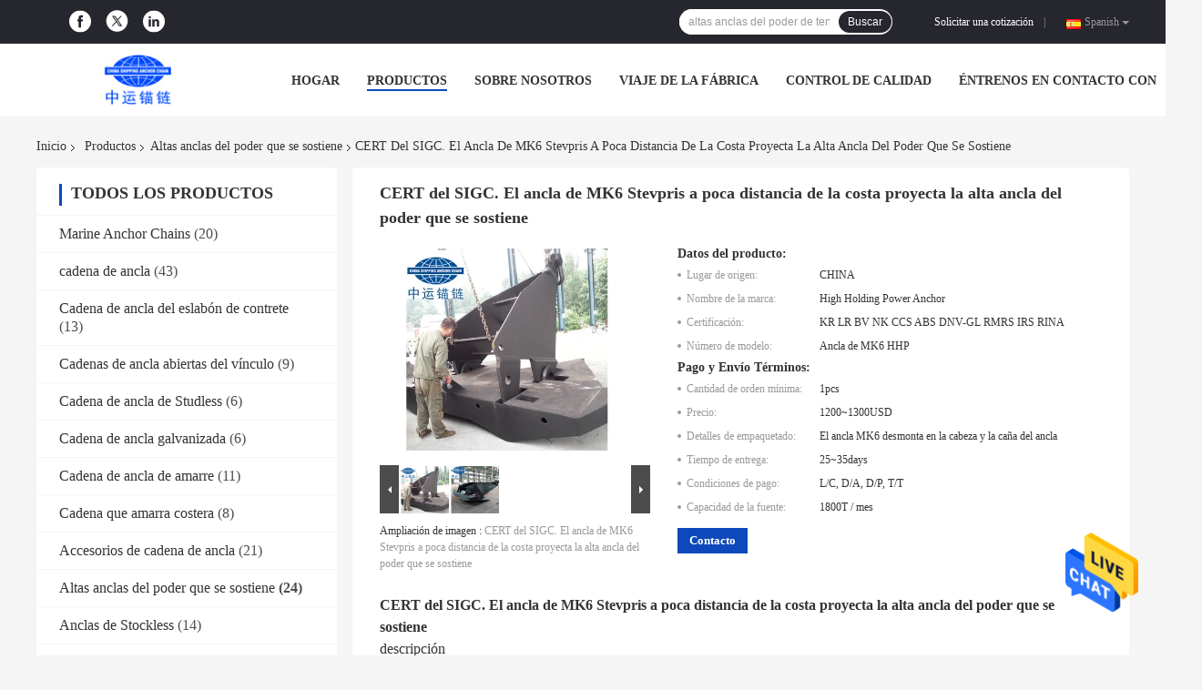

--- FILE ---
content_type: text/html
request_url: https://spanish.marine-anchorchains.com/sale-13460644-iacs-cert-mk6-stevpris-anchor-offshore-projects-high-holding-power-anchor.html
body_size: 33390
content:

<!DOCTYPE html>
<html >
<head>
	<meta charset="utf-8">
	<meta http-equiv="X-UA-Compatible" content="IE=edge">
	<meta name="viewport" content="width=device-width, initial-scale=1">
    <title>CERT del SIGC. El ancla de MK6 Stevpris a poca distancia de la costa proyecta la alta ancla del poder que se sostiene</title>
    <meta name="keywords" content="altas anclas del poder de tenencia 311t, ancla de amarre del barco 311t, altas anclas del poder de tenencia 300kg, Altas anclas del poder que se sostiene" />
    <meta name="description" content="Alta calidad CERT del SIGC. El ancla de MK6 Stevpris a poca distancia de la costa proyecta la alta ancla del poder que se sostiene de China, Líder de China altas anclas del poder de tenencia 311t producto, con estricto control de calidad ancla de amarre del barco 311t fábricas, produciendo alta calidad altas anclas del poder de tenencia 300kg productos." />
				<link rel='preload'
					  href=/photo/marine-anchorchains/sitetpl/style/common.css?ver=1625730359 as='style'><link type='text/css' rel='stylesheet'
					  href=/photo/marine-anchorchains/sitetpl/style/common.css?ver=1625730359 media='all'><meta property="og:title" content="CERT del SIGC. El ancla de MK6 Stevpris a poca distancia de la costa proyecta la alta ancla del poder que se sostiene" />
<meta property="og:description" content="Alta calidad CERT del SIGC. El ancla de MK6 Stevpris a poca distancia de la costa proyecta la alta ancla del poder que se sostiene de China, Líder de China altas anclas del poder de tenencia 311t producto, con estricto control de calidad ancla de amarre del barco 311t fábricas, produciendo alta calidad altas anclas del poder de tenencia 300kg productos." />
<meta property="og:type" content="product" />
<meta property="og:availability" content="instock" />
<meta property="og:site_name" content="China Shipping Anchor Chain(Jiangsu) Co., Ltd" />
<meta property="og:url" content="https://spanish.marine-anchorchains.com/quality-13460644-iacs-cert-mk6-stevpris-anchor-offshore-projects-high-holding-power-anchor" />
<meta property="og:image" content="https://spanish.marine-anchorchains.com/photo/ps32184980-iacs_cert_mk6_stevpris_anchor_offshore_projects_high_holding_power_anchor.jpg" />
<link rel="canonical" href="https://spanish.marine-anchorchains.com/quality-13460644-iacs-cert-mk6-stevpris-anchor-offshore-projects-high-holding-power-anchor" />
<link rel="alternate" href="https://m.spanish.marine-anchorchains.com/quality-13460644-iacs-cert-mk6-stevpris-anchor-offshore-projects-high-holding-power-anchor" media="only screen and (max-width: 640px)" />
<style type="text/css">
/*<![CDATA[*/
.consent__cookie {position: fixed;top: 0;left: 0;width: 100%;height: 0%;z-index: 100000;}.consent__cookie_bg {position: fixed;top: 0;left: 0;width: 100%;height: 100%;background: #000;opacity: .6;display: none }.consent__cookie_rel {position: fixed;bottom:0;left: 0;width: 100%;background: #fff;display: -webkit-box;display: -ms-flexbox;display: flex;flex-wrap: wrap;padding: 24px 80px;-webkit-box-sizing: border-box;box-sizing: border-box;-webkit-box-pack: justify;-ms-flex-pack: justify;justify-content: space-between;-webkit-transition: all ease-in-out .3s;transition: all ease-in-out .3s }.consent__close {position: absolute;top: 20px;right: 20px;cursor: pointer }.consent__close svg {fill: #777 }.consent__close:hover svg {fill: #000 }.consent__cookie_box {flex: 1;word-break: break-word;}.consent__warm {color: #777;font-size: 16px;margin-bottom: 12px;line-height: 19px }.consent__title {color: #333;font-size: 20px;font-weight: 600;margin-bottom: 12px;line-height: 23px }.consent__itxt {color: #333;font-size: 14px;margin-bottom: 12px;display: -webkit-box;display: -ms-flexbox;display: flex;-webkit-box-align: center;-ms-flex-align: center;align-items: center }.consent__itxt i {display: -webkit-inline-box;display: -ms-inline-flexbox;display: inline-flex;width: 28px;height: 28px;border-radius: 50%;background: #e0f9e9;margin-right: 8px;-webkit-box-align: center;-ms-flex-align: center;align-items: center;-webkit-box-pack: center;-ms-flex-pack: center;justify-content: center }.consent__itxt svg {fill: #3ca860 }.consent__txt {color: #a6a6a6;font-size: 14px;margin-bottom: 8px;line-height: 17px }.consent__btns {display: -webkit-box;display: -ms-flexbox;display: flex;-webkit-box-orient: vertical;-webkit-box-direction: normal;-ms-flex-direction: column;flex-direction: column;-webkit-box-pack: center;-ms-flex-pack: center;justify-content: center;flex-shrink: 0;}.consent__btn {width: 280px;height: 40px;line-height: 40px;text-align: center;background: #3ca860;color: #fff;border-radius: 4px;margin: 8px 0;-webkit-box-sizing: border-box;box-sizing: border-box;cursor: pointer }.consent__btn:hover {background: #00823b }.consent__btn.empty {color: #3ca860;border: 1px solid #3ca860;background: #fff }.consent__btn.empty:hover {background: #3ca860;color: #fff }.open .consent__cookie_bg {display: block }.open .consent__cookie_rel {bottom: 0 }@media (max-width: 760px) {.consent__btns {width: 100%;align-items: center;}.consent__cookie_rel {padding: 20px 24px }}.consent__cookie.open {display: block;}.consent__cookie {display: none;}
/*]]>*/
</style>
<script type="text/javascript">
/*<![CDATA[*/
window.isvideotpl = 0;window.detailurl = '';
var isShowGuide=0;showGuideColor=0;var company_type = 0;var webim_domain = '';

var colorUrl = '';
var aisearch = 0;
var selfUrl = '';
window.playerReportUrl='/vod/view_count/report';
var query_string = ["Products","Detail"];
var g_tp = '';
var customtplcolor = 99701;
window.predomainsub = "";
/*]]>*/
</script>
</head>
<body>
<img src="/logo.gif" style="display:none" alt="logo"/>
    <div id="floatAd" style="z-index: 110000;position:absolute;right:30px;bottom:60px;height:79px;display: block;">
                                <a href="/webim/webim_tab.html" rel="nofollow" data-uid="68324" onclick= 'setwebimCookie(68324,13460644,0);' target="_blank">
            <img style="width: 80px;cursor: pointer;" alt='Enviar mensaje' src="/images/floatimage_chat.gif"/>
        </a>
                                </div>
<a style="display: none!important;" title="China Shipping Anchor Chain(Jiangsu) Co., Ltd" class="float-inquiry" href="/contactnow.html" onclick='setinquiryCookie("{\"showproduct\":1,\"pid\":\"13460644\",\"name\":\"CERT del SIGC. El ancla de MK6 Stevpris a poca distancia de la costa proyecta la alta ancla del poder que se sostiene\",\"source_url\":\"\\/sale-13460644-iacs-cert-mk6-stevpris-anchor-offshore-projects-high-holding-power-anchor.html\",\"picurl\":\"\\/photo\\/pd32184980-iacs_cert_mk6_stevpris_anchor_offshore_projects_high_holding_power_anchor.jpg\",\"propertyDetail\":[[\"Tama\\u00f1o\",\"300~30000kg\"],[\"tipo\",\"Alta ancla del poder que se sostiene\"],[\"Uso\",\"Ancla de HHP MK6\"],[\"Certificado\",\"DNV-GL, ABS, LRS, BV, KR, NK, RS, IRS, RINA, CCS\"]],\"company_name\":null,\"picurl_c\":\"\\/photo\\/pc32184980-iacs_cert_mk6_stevpris_anchor_offshore_projects_high_holding_power_anchor.jpg\",\"price\":\"1200~1300USD\",\"username\":\"admin\",\"viewTime\":\"\\u00faltimo inicio de sesi\\u00f3n : 5 horas 39 minutos hace\",\"subject\":\"\\u00bfPuede la oferta CERT del SIGC. El ancla de MK6 Stevpris a poca distancia de la costa proyecta la alta ancla del poder que se sostiene para nosotros\",\"countrycode\":\"US\"}");'></a>
<script>
var originProductInfo = '';
var originProductInfo = {"showproduct":1,"pid":"13460644","name":"CERT del SIGC. El ancla de MK6 Stevpris a poca distancia de la costa proyecta la alta ancla del poder que se sostiene","source_url":"\/sale-13460644-iacs-cert-mk6-stevpris-anchor-offshore-projects-high-holding-power-anchor.html","picurl":"\/photo\/pd32184980-iacs_cert_mk6_stevpris_anchor_offshore_projects_high_holding_power_anchor.jpg","propertyDetail":[["Tama\u00f1o","300~30000kg"],["tipo","Alta ancla del poder que se sostiene"],["Uso","Ancla de HHP MK6"],["Certificado","DNV-GL, ABS, LRS, BV, KR, NK, RS, IRS, RINA, CCS"]],"company_name":null,"picurl_c":"\/photo\/pc32184980-iacs_cert_mk6_stevpris_anchor_offshore_projects_high_holding_power_anchor.jpg","price":"1200~1300USD","username":"admin","viewTime":"\u00faltimo inicio de sesi\u00f3n : 9 horas 39 minutos hace","subject":"Por favor, env\u00edenme m\u00e1s informaci\u00f3n sobre su CERT del SIGC. El ancla de MK6 Stevpris a poca distancia de la costa proyecta la alta ancla del poder que se sostiene","countrycode":"US"};
var save_url = "/contactsave.html";
var update_url = "/updateinquiry.html";
var productInfo = {};
var defaulProductInfo = {};
var myDate = new Date();
var curDate = myDate.getFullYear()+'-'+(parseInt(myDate.getMonth())+1)+'-'+myDate.getDate();
var message = '';
var default_pop = 1;
var leaveMessageDialog = document.getElementsByClassName('leave-message-dialog')[0]; // 获取弹层
var _$$ = function (dom) {
    return document.querySelectorAll(dom);
};
resInfo = originProductInfo;
defaulProductInfo.pid = resInfo['pid'];
defaulProductInfo.productName = resInfo['name'];
defaulProductInfo.productInfo = resInfo['propertyDetail'];
defaulProductInfo.productImg = resInfo['picurl_c'];
defaulProductInfo.subject = resInfo['subject'];
defaulProductInfo.productImgAlt = resInfo['name'];
var inquirypopup_tmp = 1;
var message = 'Querido,'+'\r\n'+"No input file specified."+' '+trim(resInfo['name'])+", ¿Podría enviarme más detalles como tipo, tamaño, MOQ, material, etc.?"+'\r\n'+"¡Gracias!"+'\r\n'+"Esperando su respuesta.";
var message_1 = 'Querido,'+'\r\n'+"No input file specified."+' '+trim(resInfo['name'])+", ¿Podría enviarme más detalles como tipo, tamaño, MOQ, material, etc.?"+'\r\n'+"¡Gracias!"+'\r\n'+"Esperando su respuesta.";
var message_2 = 'Hola,'+'\r\n'+"Busco"+' '+trim(resInfo['name'])+", por favor envíeme el precio, la especificación y la imagen."+'\r\n'+"Su rápida respuesta será muy apreciada."+'\r\n'+"No dude en ponerse en contacto conmigo para obtener más información."+'\r\n'+"Muchas gracias.";
var message_3 = 'Hola,'+'\r\n'+trim(resInfo['name'])+' '+"cumple con mis expectativas."+'\r\n'+"Por favor, dame el mejor precio y otra información sobre el producto."+'\r\n'+"No dude en ponerse en contacto conmigo a través de mi correo."+'\r\n'+"Muchas gracias.";

var message_4 = 'Querido,'+'\r\n'+"¿Cuál es el precio FOB en su"+' '+trim(resInfo['name'])+'?'+'\r\n'+"¿Cuál es el nombre del puerto más cercano?"+'\r\n'+"Por favor, respóndame lo antes posible, sería mejor compartir más información."+'\r\n'+"¡Saludos!";
var message_5 = 'Hola,'+'\r\n'+"Estoy muy interesado en tu"+' '+trim(resInfo['name'])+'.'+'\r\n'+"Por favor envíeme los detalles de su producto."+'\r\n'+"Esperamos su rápida respuesta."+'\r\n'+"No dude en contactarme por correo."+'\r\n'+"¡Saludos!";

var message_6 = 'Querido,'+'\r\n'+"Proporcione información sobre su"+' '+trim(resInfo['name'])+", como tipo, tamaño, material y, por supuesto, el mejor precio."+'\r\n'+"Esperamos su rápida respuesta."+'\r\n'+"Gracias!";
var message_7 = 'Querido,'+'\r\n'+"Puedes suministrar"+' '+trim(resInfo['name'])+" ¿para nosotros?"+'\r\n'+"Primero queremos una lista de precios y algunos detalles del producto."+'\r\n'+"Espero recibir una respuesta lo antes posible y espero cooperar."+'\r\n'+"Muchas gracias.";
var message_8 = 'Hola,'+'\r\n'+"Busco"+' '+trim(resInfo['name'])+", por favor, dame información más detallada sobre el producto."+'\r\n'+"Espero su respuesta."+'\r\n'+"Gracias!";
var message_9 = 'Hola,'+'\r\n'+"Tu"+' '+trim(resInfo['name'])+" cumple muy bien mis requisitos."+'\r\n'+"Por favor envíeme el precio, las especificaciones y el modelo similar estará bien."+'\r\n'+"Siéntete libre de charlar conmigo."+'\r\n'+"¡Gracias!";
var message_10 = 'Querido,'+'\r\n'+"Quiero saber más sobre los detalles y cotización de"+' '+trim(resInfo['name'])+'.'+'\r\n'+"No dude en ponerse en contacto conmigo."+'\r\n'+"¡Saludos!";

var r = getRandom(1,10);

defaulProductInfo.message = eval("message_"+r);

var mytAjax = {

    post: function(url, data, fn) {
        var xhr = new XMLHttpRequest();
        xhr.open("POST", url, true);
        xhr.setRequestHeader("Content-Type", "application/x-www-form-urlencoded;charset=UTF-8");
        xhr.setRequestHeader("X-Requested-With", "XMLHttpRequest");
        xhr.setRequestHeader('Content-Type','text/plain;charset=UTF-8');
        xhr.onreadystatechange = function() {
            if(xhr.readyState == 4 && (xhr.status == 200 || xhr.status == 304)) {
                fn.call(this, xhr.responseText);
            }
        };
        xhr.send(data);
    },

    postform: function(url, data, fn) {
        var xhr = new XMLHttpRequest();
        xhr.open("POST", url, true);
        xhr.setRequestHeader("X-Requested-With", "XMLHttpRequest");
        xhr.onreadystatechange = function() {
            if(xhr.readyState == 4 && (xhr.status == 200 || xhr.status == 304)) {
                fn.call(this, xhr.responseText);
            }
        };
        xhr.send(data);
    }
};
/*window.onload = function(){
    leaveMessageDialog = document.getElementsByClassName('leave-message-dialog')[0];
    if (window.localStorage.recordDialogStatus=='undefined' || (window.localStorage.recordDialogStatus!='undefined' && window.localStorage.recordDialogStatus != curDate)) {
        setTimeout(function(){
            if(parseInt(inquirypopup_tmp%10) == 1){
                creatDialog(defaulProductInfo, 1);
            }
        }, 6000);
    }
};*/
function trim(str)
{
    str = str.replace(/(^\s*)/g,"");
    return str.replace(/(\s*$)/g,"");
};
function getRandom(m,n){
    var num = Math.floor(Math.random()*(m - n) + n);
    return num;
};
function strBtn(param) {

    var starattextarea = document.getElementById("textareamessage").value.length;
    var email = document.getElementById("startEmail").value;

    var default_tip = document.querySelectorAll(".watermark_container").length;
    if (20 < starattextarea && starattextarea < 3000) {
        if(default_tip>0){
            document.getElementById("textareamessage1").parentNode.parentNode.nextElementSibling.style.display = "none";
        }else{
            document.getElementById("textareamessage1").parentNode.nextElementSibling.style.display = "none";
        }

    } else {
        if(default_tip>0){
            document.getElementById("textareamessage1").parentNode.parentNode.nextElementSibling.style.display = "block";
        }else{
            document.getElementById("textareamessage1").parentNode.nextElementSibling.style.display = "block";
        }

        return;
    }

    // var re = /^([a-zA-Z0-9_-])+@([a-zA-Z0-9_-])+\.([a-zA-Z0-9_-])+/i;/*邮箱不区分大小写*/
    var re = /^[a-zA-Z0-9][\w-]*(\.?[\w-]+)*@[a-zA-Z0-9-]+(\.[a-zA-Z0-9]+)+$/i;
    if (!re.test(email)) {
        document.getElementById("startEmail").nextElementSibling.style.display = "block";
        return;
    } else {
        document.getElementById("startEmail").nextElementSibling.style.display = "none";
    }

    var subject = document.getElementById("pop_subject").value;
    var pid = document.getElementById("pop_pid").value;
    var message = document.getElementById("textareamessage").value;
    var sender_email = document.getElementById("startEmail").value;
    var tel = '';
    if (document.getElementById("tel0") != undefined && document.getElementById("tel0") != '')
        tel = document.getElementById("tel0").value;
    var form_serialize = '&tel='+tel;

    form_serialize = form_serialize.replace(/\+/g, "%2B");
    mytAjax.post(save_url,"pid="+pid+"&subject="+subject+"&email="+sender_email+"&message="+(message)+form_serialize,function(res){
        var mes = JSON.parse(res);
        if(mes.status == 200){
            var iid = mes.iid;
            document.getElementById("pop_iid").value = iid;
            document.getElementById("pop_uuid").value = mes.uuid;

            if(typeof gtag_report_conversion === "function"){
                gtag_report_conversion();//执行统计js代码
            }
            if(typeof fbq === "function"){
                fbq('track','Purchase');//执行统计js代码
            }
        }
    });
    for (var index = 0; index < document.querySelectorAll(".dialog-content-pql").length; index++) {
        document.querySelectorAll(".dialog-content-pql")[index].style.display = "none";
    };
    $('#idphonepql').val(tel);
    document.getElementById("dialog-content-pql-id").style.display = "block";
    ;
};
function twoBtnOk(param) {

    var selectgender = document.getElementById("Mr").innerHTML;
    var iid = document.getElementById("pop_iid").value;
    var sendername = document.getElementById("idnamepql").value;
    var senderphone = document.getElementById("idphonepql").value;
    var sendercname = document.getElementById("idcompanypql").value;
    var uuid = document.getElementById("pop_uuid").value;
    var gender = 2;
    if(selectgender == 'Mr.') gender = 0;
    if(selectgender == 'Mrs.') gender = 1;
    var pid = document.getElementById("pop_pid").value;
    var form_serialize = '';

        form_serialize = form_serialize.replace(/\+/g, "%2B");

    mytAjax.post(update_url,"iid="+iid+"&gender="+gender+"&uuid="+uuid+"&name="+(sendername)+"&tel="+(senderphone)+"&company="+(sendercname)+form_serialize,function(res){});

    for (var index = 0; index < document.querySelectorAll(".dialog-content-pql").length; index++) {
        document.querySelectorAll(".dialog-content-pql")[index].style.display = "none";
    };
    document.getElementById("dialog-content-pql-ok").style.display = "block";

};
function toCheckMust(name) {
    $('#'+name+'error').hide();
}
function handClidk(param) {
    var starattextarea = document.getElementById("textareamessage1").value.length;
    var email = document.getElementById("startEmail1").value;
    var default_tip = document.querySelectorAll(".watermark_container").length;
    if (20 < starattextarea && starattextarea < 3000) {
        if(default_tip>0){
            document.getElementById("textareamessage1").parentNode.parentNode.nextElementSibling.style.display = "none";
        }else{
            document.getElementById("textareamessage1").parentNode.nextElementSibling.style.display = "none";
        }

    } else {
        if(default_tip>0){
            document.getElementById("textareamessage1").parentNode.parentNode.nextElementSibling.style.display = "block";
        }else{
            document.getElementById("textareamessage1").parentNode.nextElementSibling.style.display = "block";
        }

        return;
    }

    // var re = /^([a-zA-Z0-9_-])+@([a-zA-Z0-9_-])+\.([a-zA-Z0-9_-])+/i;
    var re = /^[a-zA-Z0-9][\w-]*(\.?[\w-]+)*@[a-zA-Z0-9-]+(\.[a-zA-Z0-9]+)+$/i;
    if (!re.test(email)) {
        document.getElementById("startEmail1").nextElementSibling.style.display = "block";
        return;
    } else {
        document.getElementById("startEmail1").nextElementSibling.style.display = "none";
    }

    var subject = document.getElementById("pop_subject").value;
    var pid = document.getElementById("pop_pid").value;
    var message = document.getElementById("textareamessage1").value;
    var sender_email = document.getElementById("startEmail1").value;
    var form_serialize = tel = '';
    if (document.getElementById("tel1") != undefined && document.getElementById("tel1") != '')
        tel = document.getElementById("tel1").value;
        mytAjax.post(save_url,"email="+sender_email+"&tel="+tel+"&pid="+pid+"&message="+message+"&subject="+subject+form_serialize,function(res){

        var mes = JSON.parse(res);
        if(mes.status == 200){
            var iid = mes.iid;
            document.getElementById("pop_iid").value = iid;
            document.getElementById("pop_uuid").value = mes.uuid;
            if(typeof gtag_report_conversion === "function"){
                gtag_report_conversion();//执行统计js代码
            }
        }

    });
    for (var index = 0; index < document.querySelectorAll(".dialog-content-pql").length; index++) {
        document.querySelectorAll(".dialog-content-pql")[index].style.display = "none";
    };
    $('#idphonepql').val(tel);
    document.getElementById("dialog-content-pql-id").style.display = "block";

};
window.addEventListener('load', function () {
    $('.checkbox-wrap label').each(function(){
        if($(this).find('input').prop('checked')){
            $(this).addClass('on')
        }else {
            $(this).removeClass('on')
        }
    })
    $(document).on('click', '.checkbox-wrap label' , function(ev){
        if (ev.target.tagName.toUpperCase() != 'INPUT') {
            $(this).toggleClass('on')
        }
    })
})

function hand_video(pdata) {
    data = JSON.parse(pdata);
    productInfo.productName = data.productName;
    productInfo.productInfo = data.productInfo;
    productInfo.productImg = data.productImg;
    productInfo.subject = data.subject;

    var message = 'Querido,'+'\r\n'+"No input file specified."+' '+trim(data.productName)+", ¿podría enviarme más detalles como tipo, tamaño, cantidad, material, etc.?"+'\r\n'+"¡Gracias!"+'\r\n'+"Esperando su respuesta.";

    var message = 'Querido,'+'\r\n'+"No input file specified."+' '+trim(data.productName)+", ¿Podría enviarme más detalles como tipo, tamaño, MOQ, material, etc.?"+'\r\n'+"¡Gracias!"+'\r\n'+"Esperando su respuesta.";
    var message_1 = 'Querido,'+'\r\n'+"No input file specified."+' '+trim(data.productName)+", ¿Podría enviarme más detalles como tipo, tamaño, MOQ, material, etc.?"+'\r\n'+"¡Gracias!"+'\r\n'+"Esperando su respuesta.";
    var message_2 = 'Hola,'+'\r\n'+"Busco"+' '+trim(data.productName)+", por favor envíeme el precio, la especificación y la imagen."+'\r\n'+"Su rápida respuesta será muy apreciada."+'\r\n'+"No dude en ponerse en contacto conmigo para obtener más información."+'\r\n'+"Muchas gracias.";
    var message_3 = 'Hola,'+'\r\n'+trim(data.productName)+' '+"cumple con mis expectativas."+'\r\n'+"Por favor, dame el mejor precio y otra información sobre el producto."+'\r\n'+"No dude en ponerse en contacto conmigo a través de mi correo."+'\r\n'+"Muchas gracias.";

    var message_4 = 'Querido,'+'\r\n'+"¿Cuál es el precio FOB en su"+' '+trim(data.productName)+'?'+'\r\n'+"¿Cuál es el nombre del puerto más cercano?"+'\r\n'+"Por favor, respóndame lo antes posible, sería mejor compartir más información."+'\r\n'+"¡Saludos!";
    var message_5 = 'Hola,'+'\r\n'+"Estoy muy interesado en tu"+' '+trim(data.productName)+'.'+'\r\n'+"Por favor envíeme los detalles de su producto."+'\r\n'+"Esperamos su rápida respuesta."+'\r\n'+"No dude en contactarme por correo."+'\r\n'+"¡Saludos!";

    var message_6 = 'Querido,'+'\r\n'+"Proporcione información sobre su"+' '+trim(data.productName)+", como tipo, tamaño, material y, por supuesto, el mejor precio."+'\r\n'+"Esperamos su rápida respuesta."+'\r\n'+"Gracias!";
    var message_7 = 'Querido,'+'\r\n'+"Puedes suministrar"+' '+trim(data.productName)+" ¿para nosotros?"+'\r\n'+"Primero queremos una lista de precios y algunos detalles del producto."+'\r\n'+"Espero recibir una respuesta lo antes posible y espero cooperar."+'\r\n'+"Muchas gracias.";
    var message_8 = 'Hola,'+'\r\n'+"Busco"+' '+trim(data.productName)+", por favor, dame información más detallada sobre el producto."+'\r\n'+"Espero su respuesta."+'\r\n'+"Gracias!";
    var message_9 = 'Hola,'+'\r\n'+"Tu"+' '+trim(data.productName)+" cumple muy bien mis requisitos."+'\r\n'+"Por favor envíeme el precio, las especificaciones y el modelo similar estará bien."+'\r\n'+"Siéntete libre de charlar conmigo."+'\r\n'+"¡Gracias!";
    var message_10 = 'Querido,'+'\r\n'+"Quiero saber más sobre los detalles y cotización de"+' '+trim(data.productName)+'.'+'\r\n'+"No dude en ponerse en contacto conmigo."+'\r\n'+"¡Saludos!";

    var r = getRandom(1,10);

    productInfo.message = eval("message_"+r);
    if(parseInt(inquirypopup_tmp/10) == 1){
        productInfo.message = "";
    }
    productInfo.pid = data.pid;
    creatDialog(productInfo, 2);
};

function handDialog(pdata) {
    data = JSON.parse(pdata);
    productInfo.productName = data.productName;
    productInfo.productInfo = data.productInfo;
    productInfo.productImg = data.productImg;
    productInfo.subject = data.subject;

    var message = 'Querido,'+'\r\n'+"No input file specified."+' '+trim(data.productName)+", ¿podría enviarme más detalles como tipo, tamaño, cantidad, material, etc.?"+'\r\n'+"¡Gracias!"+'\r\n'+"Esperando su respuesta.";

    var message = 'Querido,'+'\r\n'+"No input file specified."+' '+trim(data.productName)+", ¿Podría enviarme más detalles como tipo, tamaño, MOQ, material, etc.?"+'\r\n'+"¡Gracias!"+'\r\n'+"Esperando su respuesta.";
    var message_1 = 'Querido,'+'\r\n'+"No input file specified."+' '+trim(data.productName)+", ¿Podría enviarme más detalles como tipo, tamaño, MOQ, material, etc.?"+'\r\n'+"¡Gracias!"+'\r\n'+"Esperando su respuesta.";
    var message_2 = 'Hola,'+'\r\n'+"Busco"+' '+trim(data.productName)+", por favor envíeme el precio, la especificación y la imagen."+'\r\n'+"Su rápida respuesta será muy apreciada."+'\r\n'+"No dude en ponerse en contacto conmigo para obtener más información."+'\r\n'+"Muchas gracias.";
    var message_3 = 'Hola,'+'\r\n'+trim(data.productName)+' '+"cumple con mis expectativas."+'\r\n'+"Por favor, dame el mejor precio y otra información sobre el producto."+'\r\n'+"No dude en ponerse en contacto conmigo a través de mi correo."+'\r\n'+"Muchas gracias.";

    var message_4 = 'Querido,'+'\r\n'+"¿Cuál es el precio FOB en su"+' '+trim(data.productName)+'?'+'\r\n'+"¿Cuál es el nombre del puerto más cercano?"+'\r\n'+"Por favor, respóndame lo antes posible, sería mejor compartir más información."+'\r\n'+"¡Saludos!";
    var message_5 = 'Hola,'+'\r\n'+"Estoy muy interesado en tu"+' '+trim(data.productName)+'.'+'\r\n'+"Por favor envíeme los detalles de su producto."+'\r\n'+"Esperamos su rápida respuesta."+'\r\n'+"No dude en contactarme por correo."+'\r\n'+"¡Saludos!";

    var message_6 = 'Querido,'+'\r\n'+"Proporcione información sobre su"+' '+trim(data.productName)+", como tipo, tamaño, material y, por supuesto, el mejor precio."+'\r\n'+"Esperamos su rápida respuesta."+'\r\n'+"Gracias!";
    var message_7 = 'Querido,'+'\r\n'+"Puedes suministrar"+' '+trim(data.productName)+" ¿para nosotros?"+'\r\n'+"Primero queremos una lista de precios y algunos detalles del producto."+'\r\n'+"Espero recibir una respuesta lo antes posible y espero cooperar."+'\r\n'+"Muchas gracias.";
    var message_8 = 'Hola,'+'\r\n'+"Busco"+' '+trim(data.productName)+", por favor, dame información más detallada sobre el producto."+'\r\n'+"Espero su respuesta."+'\r\n'+"Gracias!";
    var message_9 = 'Hola,'+'\r\n'+"Tu"+' '+trim(data.productName)+" cumple muy bien mis requisitos."+'\r\n'+"Por favor envíeme el precio, las especificaciones y el modelo similar estará bien."+'\r\n'+"Siéntete libre de charlar conmigo."+'\r\n'+"¡Gracias!";
    var message_10 = 'Querido,'+'\r\n'+"Quiero saber más sobre los detalles y cotización de"+' '+trim(data.productName)+'.'+'\r\n'+"No dude en ponerse en contacto conmigo."+'\r\n'+"¡Saludos!";

    var r = getRandom(1,10);

    productInfo.message = eval("message_"+r);
    if(parseInt(inquirypopup_tmp/10) == 1){
        productInfo.message = "";
    }
    productInfo.pid = data.pid;
    creatDialog(productInfo, 2);
};

function closepql(param) {

    leaveMessageDialog.style.display = 'none';
};

function closepql2(param) {

    for (var index = 0; index < document.querySelectorAll(".dialog-content-pql").length; index++) {
        document.querySelectorAll(".dialog-content-pql")[index].style.display = "none";
    };
    document.getElementById("dialog-content-pql-ok").style.display = "block";
};

function decodeHtmlEntities(str) {
    var tempElement = document.createElement('div');
    tempElement.innerHTML = str;
    return tempElement.textContent || tempElement.innerText || '';
}

function initProduct(productInfo,type){

    productInfo.productName = decodeHtmlEntities(productInfo.productName);
    productInfo.message = decodeHtmlEntities(productInfo.message);

    leaveMessageDialog = document.getElementsByClassName('leave-message-dialog')[0];
    leaveMessageDialog.style.display = "block";
    if(type == 3){
        var popinquiryemail = document.getElementById("popinquiryemail").value;
        _$$("#startEmail1")[0].value = popinquiryemail;
    }else{
        _$$("#startEmail1")[0].value = "";
    }
    _$$("#startEmail")[0].value = "";
    _$$("#idnamepql")[0].value = "";
    _$$("#idphonepql")[0].value = "";
    _$$("#idcompanypql")[0].value = "";

    _$$("#pop_pid")[0].value = productInfo.pid;
    _$$("#pop_subject")[0].value = productInfo.subject;
    
    if(parseInt(inquirypopup_tmp/10) == 1){
        productInfo.message = "";
    }

    _$$("#textareamessage1")[0].value = productInfo.message;
    _$$("#textareamessage")[0].value = productInfo.message;

    _$$("#dialog-content-pql-id .titlep")[0].innerHTML = productInfo.productName;
    _$$("#dialog-content-pql-id img")[0].setAttribute("src", productInfo.productImg);
    _$$("#dialog-content-pql-id img")[0].setAttribute("alt", productInfo.productImgAlt);

    _$$("#dialog-content-pql-id-hand img")[0].setAttribute("src", productInfo.productImg);
    _$$("#dialog-content-pql-id-hand img")[0].setAttribute("alt", productInfo.productImgAlt);
    _$$("#dialog-content-pql-id-hand .titlep")[0].innerHTML = productInfo.productName;

    if (productInfo.productInfo.length > 0) {
        var ul2, ul;
        ul = document.createElement("ul");
        for (var index = 0; index < productInfo.productInfo.length; index++) {
            var el = productInfo.productInfo[index];
            var li = document.createElement("li");
            var span1 = document.createElement("span");
            span1.innerHTML = el[0] + ":";
            var span2 = document.createElement("span");
            span2.innerHTML = el[1];
            li.appendChild(span1);
            li.appendChild(span2);
            ul.appendChild(li);

        }
        ul2 = ul.cloneNode(true);
        if (type === 1) {
            _$$("#dialog-content-pql-id .left")[0].replaceChild(ul, _$$("#dialog-content-pql-id .left ul")[0]);
        } else {
            _$$("#dialog-content-pql-id-hand .left")[0].replaceChild(ul2, _$$("#dialog-content-pql-id-hand .left ul")[0]);
            _$$("#dialog-content-pql-id .left")[0].replaceChild(ul, _$$("#dialog-content-pql-id .left ul")[0]);
        }
    };
    for (var index = 0; index < _$$("#dialog-content-pql-id .right ul li").length; index++) {
        _$$("#dialog-content-pql-id .right ul li")[index].addEventListener("click", function (params) {
            _$$("#dialog-content-pql-id .right #Mr")[0].innerHTML = this.innerHTML
        }, false)

    };

};
function closeInquiryCreateDialog() {
    document.getElementById("xuanpan_dialog_box_pql").style.display = "none";
};
function showInquiryCreateDialog() {
    document.getElementById("xuanpan_dialog_box_pql").style.display = "block";
};
function submitPopInquiry(){
    var message = document.getElementById("inquiry_message").value;
    var email = document.getElementById("inquiry_email").value;
    var subject = defaulProductInfo.subject;
    var pid = defaulProductInfo.pid;
    if (email === undefined) {
        showInquiryCreateDialog();
        document.getElementById("inquiry_email").style.border = "1px solid red";
        return false;
    };
    if (message === undefined) {
        showInquiryCreateDialog();
        document.getElementById("inquiry_message").style.border = "1px solid red";
        return false;
    };
    if (email.search(/^\w+((-\w+)|(\.\w+))*\@[A-Za-z0-9]+((\.|-)[A-Za-z0-9]+)*\.[A-Za-z0-9]+$/) == -1) {
        document.getElementById("inquiry_email").style.border= "1px solid red";
        showInquiryCreateDialog();
        return false;
    } else {
        document.getElementById("inquiry_email").style.border= "";
    };
    if (message.length < 20 || message.length >3000) {
        showInquiryCreateDialog();
        document.getElementById("inquiry_message").style.border = "1px solid red";
        return false;
    } else {
        document.getElementById("inquiry_message").style.border = "";
    };
    var tel = '';
    if (document.getElementById("tel") != undefined && document.getElementById("tel") != '')
        tel = document.getElementById("tel").value;

    mytAjax.post(save_url,"pid="+pid+"&subject="+subject+"&email="+email+"&message="+(message)+'&tel='+tel,function(res){
        var mes = JSON.parse(res);
        if(mes.status == 200){
            var iid = mes.iid;
            document.getElementById("pop_iid").value = iid;
            document.getElementById("pop_uuid").value = mes.uuid;

        }
    });
    initProduct(defaulProductInfo);
    for (var index = 0; index < document.querySelectorAll(".dialog-content-pql").length; index++) {
        document.querySelectorAll(".dialog-content-pql")[index].style.display = "none";
    };
    $('#idphonepql').val(tel);
    document.getElementById("dialog-content-pql-id").style.display = "block";

};

//带附件上传
function submitPopInquiryfile(email_id,message_id,check_sort,name_id,phone_id,company_id,attachments){

    if(typeof(check_sort) == 'undefined'){
        check_sort = 0;
    }
    var message = document.getElementById(message_id).value;
    var email = document.getElementById(email_id).value;
    var attachments = document.getElementById(attachments).value;
    if(typeof(name_id) !== 'undefined' && name_id != ""){
        var name  = document.getElementById(name_id).value;
    }
    if(typeof(phone_id) !== 'undefined' && phone_id != ""){
        var phone = document.getElementById(phone_id).value;
    }
    if(typeof(company_id) !== 'undefined' && company_id != ""){
        var company = document.getElementById(company_id).value;
    }
    var subject = defaulProductInfo.subject;
    var pid = defaulProductInfo.pid;

    if(check_sort == 0){
        if (email === undefined) {
            showInquiryCreateDialog();
            document.getElementById(email_id).style.border = "1px solid red";
            return false;
        };
        if (message === undefined) {
            showInquiryCreateDialog();
            document.getElementById(message_id).style.border = "1px solid red";
            return false;
        };

        if (email.search(/^\w+((-\w+)|(\.\w+))*\@[A-Za-z0-9]+((\.|-)[A-Za-z0-9]+)*\.[A-Za-z0-9]+$/) == -1) {
            document.getElementById(email_id).style.border= "1px solid red";
            showInquiryCreateDialog();
            return false;
        } else {
            document.getElementById(email_id).style.border= "";
        };
        if (message.length < 20 || message.length >3000) {
            showInquiryCreateDialog();
            document.getElementById(message_id).style.border = "1px solid red";
            return false;
        } else {
            document.getElementById(message_id).style.border = "";
        };
    }else{

        if (message === undefined) {
            showInquiryCreateDialog();
            document.getElementById(message_id).style.border = "1px solid red";
            return false;
        };

        if (email === undefined) {
            showInquiryCreateDialog();
            document.getElementById(email_id).style.border = "1px solid red";
            return false;
        };

        if (message.length < 20 || message.length >3000) {
            showInquiryCreateDialog();
            document.getElementById(message_id).style.border = "1px solid red";
            return false;
        } else {
            document.getElementById(message_id).style.border = "";
        };

        if (email.search(/^\w+((-\w+)|(\.\w+))*\@[A-Za-z0-9]+((\.|-)[A-Za-z0-9]+)*\.[A-Za-z0-9]+$/) == -1) {
            document.getElementById(email_id).style.border= "1px solid red";
            showInquiryCreateDialog();
            return false;
        } else {
            document.getElementById(email_id).style.border= "";
        };

    };

    mytAjax.post(save_url,"pid="+pid+"&subject="+subject+"&email="+email+"&message="+message+"&company="+company+"&attachments="+attachments,function(res){
        var mes = JSON.parse(res);
        if(mes.status == 200){
            var iid = mes.iid;
            document.getElementById("pop_iid").value = iid;
            document.getElementById("pop_uuid").value = mes.uuid;

            if(typeof gtag_report_conversion === "function"){
                gtag_report_conversion();//执行统计js代码
            }
            if(typeof fbq === "function"){
                fbq('track','Purchase');//执行统计js代码
            }
        }
    });
    initProduct(defaulProductInfo);

    if(name !== undefined && name != ""){
        _$$("#idnamepql")[0].value = name;
    }

    if(phone !== undefined && phone != ""){
        _$$("#idphonepql")[0].value = phone;
    }

    if(company !== undefined && company != ""){
        _$$("#idcompanypql")[0].value = company;
    }

    for (var index = 0; index < document.querySelectorAll(".dialog-content-pql").length; index++) {
        document.querySelectorAll(".dialog-content-pql")[index].style.display = "none";
    };
    document.getElementById("dialog-content-pql-id").style.display = "block";

};
function submitPopInquiryByParam(email_id,message_id,check_sort,name_id,phone_id,company_id){

    if(typeof(check_sort) == 'undefined'){
        check_sort = 0;
    }

    var senderphone = '';
    var message = document.getElementById(message_id).value;
    var email = document.getElementById(email_id).value;
    if(typeof(name_id) !== 'undefined' && name_id != ""){
        var name  = document.getElementById(name_id).value;
    }
    if(typeof(phone_id) !== 'undefined' && phone_id != ""){
        var phone = document.getElementById(phone_id).value;
        senderphone = phone;
    }
    if(typeof(company_id) !== 'undefined' && company_id != ""){
        var company = document.getElementById(company_id).value;
    }
    var subject = defaulProductInfo.subject;
    var pid = defaulProductInfo.pid;

    if(check_sort == 0){
        if (email === undefined) {
            showInquiryCreateDialog();
            document.getElementById(email_id).style.border = "1px solid red";
            return false;
        };
        if (message === undefined) {
            showInquiryCreateDialog();
            document.getElementById(message_id).style.border = "1px solid red";
            return false;
        };

        if (email.search(/^\w+((-\w+)|(\.\w+))*\@[A-Za-z0-9]+((\.|-)[A-Za-z0-9]+)*\.[A-Za-z0-9]+$/) == -1) {
            document.getElementById(email_id).style.border= "1px solid red";
            showInquiryCreateDialog();
            return false;
        } else {
            document.getElementById(email_id).style.border= "";
        };
        if (message.length < 20 || message.length >3000) {
            showInquiryCreateDialog();
            document.getElementById(message_id).style.border = "1px solid red";
            return false;
        } else {
            document.getElementById(message_id).style.border = "";
        };
    }else{

        if (message === undefined) {
            showInquiryCreateDialog();
            document.getElementById(message_id).style.border = "1px solid red";
            return false;
        };

        if (email === undefined) {
            showInquiryCreateDialog();
            document.getElementById(email_id).style.border = "1px solid red";
            return false;
        };

        if (message.length < 20 || message.length >3000) {
            showInquiryCreateDialog();
            document.getElementById(message_id).style.border = "1px solid red";
            return false;
        } else {
            document.getElementById(message_id).style.border = "";
        };

        if (email.search(/^\w+((-\w+)|(\.\w+))*\@[A-Za-z0-9]+((\.|-)[A-Za-z0-9]+)*\.[A-Za-z0-9]+$/) == -1) {
            document.getElementById(email_id).style.border= "1px solid red";
            showInquiryCreateDialog();
            return false;
        } else {
            document.getElementById(email_id).style.border= "";
        };

    };

    var productsku = "";
    if($("#product_sku").length > 0){
        productsku = $("#product_sku").html();
    }

    mytAjax.post(save_url,"tel="+senderphone+"&pid="+pid+"&subject="+subject+"&email="+email+"&message="+message+"&messagesku="+encodeURI(productsku),function(res){
        var mes = JSON.parse(res);
        if(mes.status == 200){
            var iid = mes.iid;
            document.getElementById("pop_iid").value = iid;
            document.getElementById("pop_uuid").value = mes.uuid;

            if(typeof gtag_report_conversion === "function"){
                gtag_report_conversion();//执行统计js代码
            }
            if(typeof fbq === "function"){
                fbq('track','Purchase');//执行统计js代码
            }
        }
    });
    initProduct(defaulProductInfo);

    if(name !== undefined && name != ""){
        _$$("#idnamepql")[0].value = name;
    }

    if(phone !== undefined && phone != ""){
        _$$("#idphonepql")[0].value = phone;
    }

    if(company !== undefined && company != ""){
        _$$("#idcompanypql")[0].value = company;
    }

    for (var index = 0; index < document.querySelectorAll(".dialog-content-pql").length; index++) {
        document.querySelectorAll(".dialog-content-pql")[index].style.display = "none";

    };
    document.getElementById("dialog-content-pql-id").style.display = "block";

};

function creat_videoDialog(productInfo, type) {

    if(type == 1){
        if(default_pop != 1){
            return false;
        }
        window.localStorage.recordDialogStatus = curDate;
    }else{
        default_pop = 0;
    }
    initProduct(productInfo, type);
    if (type === 1) {
        // 自动弹出
        for (var index = 0; index < document.querySelectorAll(".dialog-content-pql").length; index++) {

            document.querySelectorAll(".dialog-content-pql")[index].style.display = "none";
        };
        document.getElementById("dialog-content-pql").style.display = "block";
    } else {
        // 手动弹出
        for (var index = 0; index < document.querySelectorAll(".dialog-content-pql").length; index++) {
            document.querySelectorAll(".dialog-content-pql")[index].style.display = "none";
        };
        document.getElementById("dialog-content-pql-id-hand").style.display = "block";
    }
}

function creatDialog(productInfo, type) {

    if(type == 1){
        if(default_pop != 1){
            return false;
        }
        window.localStorage.recordDialogStatus = curDate;
    }else{
        default_pop = 0;
    }
    initProduct(productInfo, type);
    if (type === 1) {
        // 自动弹出
        for (var index = 0; index < document.querySelectorAll(".dialog-content-pql").length; index++) {

            document.querySelectorAll(".dialog-content-pql")[index].style.display = "none";
        };
        document.getElementById("dialog-content-pql").style.display = "block";
    } else {
        // 手动弹出
        for (var index = 0; index < document.querySelectorAll(".dialog-content-pql").length; index++) {
            document.querySelectorAll(".dialog-content-pql")[index].style.display = "none";
        };
        document.getElementById("dialog-content-pql-id-hand").style.display = "block";
    }
}

//带邮箱信息打开询盘框 emailtype=1表示带入邮箱
function openDialog(emailtype){
    var type = 2;//不带入邮箱，手动弹出
    if(emailtype == 1){
        var popinquiryemail = document.getElementById("popinquiryemail").value;
        // var re = /^([a-zA-Z0-9_-])+@([a-zA-Z0-9_-])+\.([a-zA-Z0-9_-])+/i;
        var re = /^[a-zA-Z0-9][\w-]*(\.?[\w-]+)*@[a-zA-Z0-9-]+(\.[a-zA-Z0-9]+)+$/i;
        if (!re.test(popinquiryemail)) {
            //前端提示样式;
            showInquiryCreateDialog();
            document.getElementById("popinquiryemail").style.border = "1px solid red";
            return false;
        } else {
            //前端提示样式;
        }
        var type = 3;
    }
    creatDialog(defaulProductInfo,type);
}

//上传附件
function inquiryUploadFile(){
    var fileObj = document.querySelector("#fileId").files[0];
    //构建表单数据
    var formData = new FormData();
    var filesize = fileObj.size;
    if(filesize > 10485760 || filesize == 0) {
        document.getElementById("filetips").style.display = "block";
        return false;
    }else {
        document.getElementById("filetips").style.display = "none";
    }
    formData.append('popinquiryfile', fileObj);
    document.getElementById("quotefileform").reset();
    var save_url = "/inquiryuploadfile.html";
    mytAjax.postform(save_url,formData,function(res){
        var mes = JSON.parse(res);
        if(mes.status == 200){
            document.getElementById("uploader-file-info").innerHTML = document.getElementById("uploader-file-info").innerHTML + "<span class=op>"+mes.attfile.name+"<a class=delatt id=att"+mes.attfile.id+" onclick=delatt("+mes.attfile.id+");>Delete</a></span>";
            var nowattachs = document.getElementById("attachments").value;
            if( nowattachs !== ""){
                var attachs = JSON.parse(nowattachs);
                attachs[mes.attfile.id] = mes.attfile;
            }else{
                var attachs = {};
                attachs[mes.attfile.id] = mes.attfile;
            }
            document.getElementById("attachments").value = JSON.stringify(attachs);
        }
    });
}
//附件删除
function delatt(attid)
{
    var nowattachs = document.getElementById("attachments").value;
    if( nowattachs !== ""){
        var attachs = JSON.parse(nowattachs);
        if(attachs[attid] == ""){
            return false;
        }
        var formData = new FormData();
        var delfile = attachs[attid]['filename'];
        var save_url = "/inquirydelfile.html";
        if(delfile != "") {
            formData.append('delfile', delfile);
            mytAjax.postform(save_url, formData, function (res) {
                if(res !== "") {
                    var mes = JSON.parse(res);
                    if (mes.status == 200) {
                        delete attachs[attid];
                        document.getElementById("attachments").value = JSON.stringify(attachs);
                        var s = document.getElementById("att"+attid);
                        s.parentNode.remove();
                    }
                }
            });
        }
    }else{
        return false;
    }
}

</script>
<div class="leave-message-dialog" style="display: none">
<style>
    .leave-message-dialog .close:before, .leave-message-dialog .close:after{
        content:initial;
    }
</style>
<div class="dialog-content-pql" id="dialog-content-pql" style="display: none">
    <span class="close" onclick="closepql()"><img src="/images/close.png" alt="close"></span>
    <div class="title">
        <p class="firstp-pql">Deja un mensaje</p>
        <p class="lastp-pql">¡Te llamaremos pronto!</p>
    </div>
    <div class="form">
        <div class="textarea">
            <textarea style='font-family: robot;'  name="" id="textareamessage" cols="30" rows="10" style="margin-bottom:14px;width:100%"
                placeholder="Por favor, introduzca los detalles de su consulta."></textarea>
        </div>
        <p class="error-pql"> <span class="icon-pql"><img src="/images/error.png" alt="China Shipping Anchor Chain(Jiangsu) Co., Ltd"></span> ¡Su mensaje debe tener entre 20 y 3.000 caracteres!</p>
        <input id="startEmail" type="text" placeholder="Entre en su email" onkeydown="if(event.keyCode === 13){ strBtn();}">
        <p class="error-pql"><span class="icon-pql"><img src="/images/error.png" alt="China Shipping Anchor Chain(Jiangsu) Co., Ltd"></span> ¡Por favor revise su correo electrónico! </p>
                <div class="operations">
            <div class='btn' id="submitStart" type="submit" onclick="strBtn()">PRESENTACIóN</div>
        </div>
            </div>
</div>
<div class="dialog-content-pql dialog-content-pql-id" id="dialog-content-pql-id" style="display:none">
        <span class="close" onclick="closepql2()"><svg t="1648434466530" class="icon" viewBox="0 0 1024 1024" version="1.1" xmlns="http://www.w3.org/2000/svg" p-id="2198" width="16" height="16"><path d="M576 512l277.333333 277.333333-64 64-277.333333-277.333333L234.666667 853.333333 170.666667 789.333333l277.333333-277.333333L170.666667 234.666667 234.666667 170.666667l277.333333 277.333333L789.333333 170.666667 853.333333 234.666667 576 512z" fill="#444444" p-id="2199"></path></svg></span>
    <div class="left">
        <div class="img"><img></div>
        <p class="titlep"></p>
        <ul> </ul>
    </div>
    <div class="right">
                <p class="title">Más información facilita una mejor comunicación.</p>
                <div style="position: relative;">
            <div class="mr"> <span id="Mr">Sr.</span>
                <ul>
                    <li>Sr.</li>
                    <li>Sra.</li>
                </ul>
            </div>
            <input style="text-indent: 80px;" type="text" id="idnamepql" placeholder="Ingrese su nombre">
        </div>
        <input type="text"  id="idphonepql"  placeholder="Número de teléfono">
        <input type="text" id="idcompanypql"  placeholder="Compañía" onkeydown="if(event.keyCode === 13){ twoBtnOk();}">
                <div class="btn form_new" id="twoBtnOk" onclick="twoBtnOk()">Okay</div>
    </div>
</div>

<div class="dialog-content-pql dialog-content-pql-ok" id="dialog-content-pql-ok" style="display:none">
        <span class="close" onclick="closepql()"><svg t="1648434466530" class="icon" viewBox="0 0 1024 1024" version="1.1" xmlns="http://www.w3.org/2000/svg" p-id="2198" width="16" height="16"><path d="M576 512l277.333333 277.333333-64 64-277.333333-277.333333L234.666667 853.333333 170.666667 789.333333l277.333333-277.333333L170.666667 234.666667 234.666667 170.666667l277.333333 277.333333L789.333333 170.666667 853.333333 234.666667 576 512z" fill="#444444" p-id="2199"></path></svg></span>
    <div class="duihaook"></div>
        <p class="title">¡Enviado satisfactoriamente!</p>
        <p class="p1" style="text-align: center; font-size: 18px; margin-top: 14px;">¡Te llamaremos pronto!</p>
    <div class="btn" onclick="closepql()" id="endOk" style="margin: 0 auto;margin-top: 50px;">Okay</div>
</div>
<div class="dialog-content-pql dialog-content-pql-id dialog-content-pql-id-hand" id="dialog-content-pql-id-hand"
    style="display:none">
     <input type="hidden" name="pop_pid" id="pop_pid" value="0">
     <input type="hidden" name="pop_subject" id="pop_subject" value="">
     <input type="hidden" name="pop_iid" id="pop_iid" value="0">
     <input type="hidden" name="pop_uuid" id="pop_uuid" value="0">
        <span class="close" onclick="closepql()"><svg t="1648434466530" class="icon" viewBox="0 0 1024 1024" version="1.1" xmlns="http://www.w3.org/2000/svg" p-id="2198" width="16" height="16"><path d="M576 512l277.333333 277.333333-64 64-277.333333-277.333333L234.666667 853.333333 170.666667 789.333333l277.333333-277.333333L170.666667 234.666667 234.666667 170.666667l277.333333 277.333333L789.333333 170.666667 853.333333 234.666667 576 512z" fill="#444444" p-id="2199"></path></svg></span>
    <div class="left">
        <div class="img"><img></div>
        <p class="titlep"></p>
        <ul> </ul>
    </div>
    <div class="right" style="float:right">
                <div class="title">
            <p class="firstp-pql">Deja un mensaje</p>
            <p class="lastp-pql">¡Te llamaremos pronto!</p>
        </div>
                <div class="form">
            <div class="textarea">
                <textarea style='font-family: robot;' name="message" id="textareamessage1" cols="30" rows="10"
                    placeholder="Por favor, introduzca los detalles de su consulta."></textarea>
            </div>
            <p class="error-pql"> <span class="icon-pql"><img src="/images/error.png" alt="China Shipping Anchor Chain(Jiangsu) Co., Ltd"></span> ¡Su mensaje debe tener entre 20 y 3.000 caracteres!</p>

                            <input style="display:none" id="tel1" name="tel" type="text" oninput="value=value.replace(/[^0-9_+-]/g,'');" placeholder="Número de teléfono">
                        <input id='startEmail1' name='email' data-type='1' type='text'
                   placeholder="Entre en su email"
                   onkeydown='if(event.keyCode === 13){ handClidk();}'>
            
            <p class='error-pql'><span class='icon-pql'>
                    <img src="/images/error.png" alt="China Shipping Anchor Chain(Jiangsu) Co., Ltd"></span> ¡Por favor revise su correo electrónico!            </p>

            <div class="operations">
                <div class='btn' id="submitStart1" type="submit" onclick="handClidk()">PRESENTACIóN</div>
            </div>
        </div>
    </div>
</div>
</div>
<div id="xuanpan_dialog_box_pql" class="xuanpan_dialog_box_pql"
    style="display:none;background:rgba(0,0,0,.6);width:100%;height:100%;position: fixed;top:0;left:0;z-index: 999999;">
    <div class="box_pql"
      style="width:526px;height:206px;background:rgba(255,255,255,1);opacity:1;border-radius:4px;position: absolute;left: 50%;top: 50%;transform: translate(-50%,-50%);">
      <div onclick="closeInquiryCreateDialog()" class="close close_create_dialog"
        style="cursor: pointer;height:42px;width:40px;float:right;padding-top: 16px;"><span
          style="display: inline-block;width: 25px;height: 2px;background: rgb(114, 114, 114);transform: rotate(45deg); "><span
            style="display: block;width: 25px;height: 2px;background: rgb(114, 114, 114);transform: rotate(-90deg); "></span></span>
      </div>
      <div
        style="height: 72px; overflow: hidden; text-overflow: ellipsis; display:-webkit-box;-ebkit-line-clamp: 3;-ebkit-box-orient: vertical; margin-top: 58px; padding: 0 84px; font-size: 18px; color: rgba(51, 51, 51, 1); text-align: center; ">
        Please leave your correct email and detailed requirements (20-3,000 characters).</div>
      <div onclick="closeInquiryCreateDialog()" class="close_create_dialog"
        style="width: 139px; height: 36px; background: rgba(253, 119, 34, 1); border-radius: 4px; margin: 16px auto; color: rgba(255, 255, 255, 1); font-size: 18px; line-height: 36px; text-align: center;">
        Okay</div>
    </div>
</div>
<style>
.f_header_menu_pic_search_2 .select_language dt div:hover,
.f_header_menu_pic_search_2 .select_language dt a:hover
{
        color: #0f75bd;
    /* text-decoration: underline; */
    }
    .f_header_menu_pic_search_2 .select_language dt  div{
        color: #333;
    }
</style>
<div class="f_header_menu_pic_search_2">
    <div class="top_bg">
        <div class="top">
            <div class="phone">
                                    <div class="iconsapp">
                        <a target="_blank" href="https://www.facebook.com/CHINASHIPPINGANCHORCHAIN/" title="China Shipping Anchor Chain(Jiangsu) Co., Ltd Facebook"><svg fill="#0f75bd" class="icon" viewBox="0 0 1024 1024" p-id="11628" width="32" height="32"><path d="M512 0a512 512 0 0 0 0 1024 512 512 0 0 0 0-1024z m121.173333 512H554.666667v284.586667h-117.76V512H379.733333V413.44h57.173334V354.133333c0-61.44 20.48-99.413333 61.44-116.48A139.52 139.52 0 0 1 554.666667 227.413333h89.6v99.413334h-54.186667c-16.213333 0-26.453333 4.266667-31.146667 13.226666a49.493333 49.493333 0 0 0-5.12 29.013334v42.666666h90.453334z" p-id="11629"></path></svg></a>                        <a target="_blank"  href="https://twitter.com/home" title="China Shipping Anchor Chain(Jiangsu) Co., Ltd Twitter"><svg fill="#0f75bd" class="icon" viewBox="0 0 1024 1024" p-id="11424" width="32" height="32" style="height: 27px;width: 27px;"><path d="M512 64C264.576 64 64 264.576 64 512S264.576 960 512 960c247.466667 0 448-200.576 448-448S759.466667 64 512 64z m47.530667 412.672L730.069333 725.333333h-134.826666l-110.677334-161.408L345.344 725.333333H293.930667l167.936-194.517333L302.634667 298.666667h134.826666l99.456 145.066666L662.229333 298.666667h51.370667l-154.112 178.005333z m96.853333 209.877333L417.066667 337.450667h-40.917334l239.530667 349.098666h40.704z" p-id="5830"></path></svg></a>                        <a target="_blank"  href="https://www.linkedin.com/company/china-shipping-anchor-chain-jiangsu-co-ltd/" title="China Shipping Anchor Chain(Jiangsu) Co., Ltd LinkedIn"><svg fill="#0f75bd" class="icon" viewBox="0 0 1024 1024" p-id="11832" width="32" height="32"> <path d="M512 0a512 512 0 1 0 512 512A512 512 0 0 0 512 0zM372.053333 758.186667h-106.666666v-341.333334h106.666666z m-54.186666-384a52.48 52.48 0 0 1-55.466667-53.333334 53.333333 53.333333 0 0 1 56.746667-55.04 53.333333 53.333333 0 1 1 0 106.666667z m443.733333 384h-106.666667v-190.293334c0-42.666667-15.36-74.666667-54.186666-74.666666a58.453333 58.453333 0 0 0-54.613334 40.106666 74.666667 74.666667 0 0 0-3.413333 26.88v197.973334h-107.093333v-233.813334c0-42.666667 0-78.506667-2.56-109.653333h92.586666l5.12 47.786667h2.133334A122.026667 122.026667 0 0 1 640 407.04c69.973333 0 122.88 46.933333 122.88 148.053333z" p-id="11833"></path>  </svg></a>                                                                    </div>
                                <span id="hourZone" style="display:none"></span>
            </div>

            <!--language-->
                            <div class="top_language">
                    <div class="lan_wrap">
                        <ul class="user">
                            <li class="select_language_wrap">
                                                                <span class="selected">
                                <span id="tranimg"
                                   class="spanish a">
                                    Spanish                                    <span class="arrow"></span>
                                </span>
                            </span>
                                <dl id="p_l" class="select_language">
                                                                            <dt class="english">
                                                                        <div class="language-select__link" style="cursor: pointer;" onclick="window.location.href='https://www.marine-anchorchains.com/quality-13460644-iacs-cert-mk6-stevpris-anchor-offshore-projects-high-holding-power-anchor'">English</div>
                                                                </dt>
                                                                            <dt class="french">
                                                                        <div class="language-select__link" style="cursor: pointer;" onclick="window.location.href='https://french.marine-anchorchains.com/quality-13460644-iacs-cert-mk6-stevpris-anchor-offshore-projects-high-holding-power-anchor'">French</div>
                                                                </dt>
                                                                            <dt class="german">
                                                                        <div class="language-select__link" style="cursor: pointer;" onclick="window.location.href='https://german.marine-anchorchains.com/quality-13460644-iacs-cert-mk6-stevpris-anchor-offshore-projects-high-holding-power-anchor'">German</div>
                                                                </dt>
                                                                            <dt class="italian">
                                                                        <div class="language-select__link" style="cursor: pointer;" onclick="window.location.href='https://italian.marine-anchorchains.com/quality-13460644-iacs-cert-mk6-stevpris-anchor-offshore-projects-high-holding-power-anchor'">Italian</div>
                                                                </dt>
                                                                            <dt class="russian">
                                                                        <div class="language-select__link" style="cursor: pointer;" onclick="window.location.href='https://russian.marine-anchorchains.com/quality-13460644-iacs-cert-mk6-stevpris-anchor-offshore-projects-high-holding-power-anchor'">Russian</div>
                                                                </dt>
                                                                            <dt class="spanish">
                                                                        <div class="language-select__link" style="cursor: pointer;" onclick="window.location.href='https://spanish.marine-anchorchains.com/quality-13460644-iacs-cert-mk6-stevpris-anchor-offshore-projects-high-holding-power-anchor'">Spanish</div>
                                                                </dt>
                                                                            <dt class="portuguese">
                                                                        <div class="language-select__link" style="cursor: pointer;" onclick="window.location.href='https://portuguese.marine-anchorchains.com/quality-13460644-iacs-cert-mk6-stevpris-anchor-offshore-projects-high-holding-power-anchor'">Portuguese</div>
                                                                </dt>
                                                                            <dt class="dutch">
                                                                        <div class="language-select__link" style="cursor: pointer;" onclick="window.location.href='https://dutch.marine-anchorchains.com/quality-13460644-iacs-cert-mk6-stevpris-anchor-offshore-projects-high-holding-power-anchor'">Dutch</div>
                                                                </dt>
                                                                            <dt class="greek">
                                                                        <div class="language-select__link" style="cursor: pointer;" onclick="window.location.href='https://greek.marine-anchorchains.com/quality-13460644-iacs-cert-mk6-stevpris-anchor-offshore-projects-high-holding-power-anchor'">Greek</div>
                                                                </dt>
                                                                            <dt class="japanese">
                                                                        <div class="language-select__link" style="cursor: pointer;" onclick="window.location.href='https://japanese.marine-anchorchains.com/quality-13460644-iacs-cert-mk6-stevpris-anchor-offshore-projects-high-holding-power-anchor'">Japanese</div>
                                                                </dt>
                                                                            <dt class="korean">
                                                                        <div class="language-select__link" style="cursor: pointer;" onclick="window.location.href='https://korean.marine-anchorchains.com/quality-13460644-iacs-cert-mk6-stevpris-anchor-offshore-projects-high-holding-power-anchor'">Korean</div>
                                                                </dt>
                                                                    </dl>
                            </li>
                        </ul>
                        <div class="clearfix"></div>
                    </div>
                </div>
                        <!--inquiry-->
            <div class="top_link"><a target="_blank" rel="nofollow" title="Cita" href="/contactnow.html">Solicitar una cotización</a>                |
            </div>

            <div class="header-search">
                <form action="" method=""  onsubmit="return requestWidget(this,'');">
                    <input autocomplete="off" disableautocomplete="" type="text" name="keyword"
                           id = "f_header_menu_pic_search_2_input"
                           value=""
                           placeholder = "Cuáles son usted que busca"
                        >

                    <button type="submit">Buscar</button>
                </form>
            </div>
            <div class="clearfix"></div>
        </div>
    </div>


    <!--菜单-->
    <div class="menu_bor">
        <div class="menu">
            <div class="logo"><a title="China Shipping Anchor Chain(Jiangsu) Co., Ltd" href="//spanish.marine-anchorchains.com"><img onerror="$(this).parent().hide();" src="/logo.gif" alt="China Shipping Anchor Chain(Jiangsu) Co., Ltd" /></a></div>
            <ul class="menu_list">
                                <li id="headHome" >
                <a target="_self" title="" href="/">Hogar</a>                </li>
                                <li id="productLi" class="nav">
                <a target="_self" title="" href="/products.html">Productos</a>                </li>
                                <li id="headAboutUs" >
                <a target="_self" title="" href="/aboutus.html">Sobre nosotros</a>                </li>
                                <li id="headFactorytour" >
                <a target="_self" title="" href="/factory.html">Viaje de la fábrica</a>                </li>
                                <li id="headQualityControl" >
                <a target="_self" title="" href="/quality.html">Control de calidad</a>                </li>
                                <li id="headContactUs" >
                <a target="_self" title="" href="/contactus.html">Éntrenos en contacto con</a>                </li>
                                <li id="headNewsList" >
                <a target="_self" title="" href="/news.html">Noticias</a>                </li>
                                <li id="headCasesList" >
                <a target="_self" title="" href="/cases.html">Casos</a>                </li>
                                                                <div class="clearfix"></div>
            </ul>
        </div>
    </div>

</div>

<!--tag word-->

<script>
        var arr = ["altas anclas del poder de tenencia 300kg","alta ancla del poder de tenencia 25000kg","ancla del barco del delta 25000kg"];
    var index = Math.floor((Math.random()*arr.length));
    document.getElementById("f_header_menu_pic_search_2_input").setAttribute("placeholder",arr[index]);
    </script>


    <script>
        var show_f_header_main_dealZoneHour = true;
    </script>

<script>
    if (window.addEventListener) {
        window.addEventListener("load", function () {
            f_headmenucur();
            if (typeof query_string != "undefined" && query_string != "") {
                if (query_string[0] == "Blog") {
                    $(".menu_list").find("li").removeClass("cur");
                    $("#headBlog").addClass("cur")
                }
            }
            if ((typeof (show_f_header_main_dealZoneHour) != "undefined") && show_f_header_main_dealZoneHour) {
                f_header_main_dealZoneHour(
                    "00",
                    "8",
                    "00",
                    "18",
                    "86-532-80939316",
                    "");
            }
        }, false);
    } else {
        window.attachEvent("onload", function () {
            f_headmenucur();
            if (typeof query_string != "undefined" && query_string != "") {
                if (query_string[0] == "Blog") {
                    $(".menu_list").find("li").removeClass("cur");
                    $("#headBlog").addClass("cur")
                }
            }
            if ((typeof (show_f_header_main_dealZoneHour) != "undefined") && show_f_header_main_dealZoneHour) {
                f_header_main_dealZoneHour(
                    "00",
                    "8",
                    "00",
                    "18",
                    "86-532-80939316",
                    "");
            }
        });
    }
</script><div class="cont_main_box cont_main_box5">
    <div class="cont_main_box_inner">
        <div class="f_header_breadcrumb_2">
    <a title="" href="/">Inicio</a>    <a title="Altas anclas del poder que se sostiene" href="/products.html">Productos</a><a title="Altas anclas del poder que se sostiene" href="/supplier-425387-high-holding-power-anchors">Altas anclas del poder que se sostiene</a><h1 class="index-bread" >CERT del SIGC. El ancla de MK6 Stevpris a poca distancia de la costa proyecta la alta ancla del poder que se sostiene</h1></div>
  
        <div class="cont_main_n">
            <div class="cont_main_n_inner">
                <div class="n_menu_list_2">
    <div class="main_title"><span class="main_con">Todos los productos</span></div>
            
        <div class="item ">
            <strong>
                                    <h2>                

                <!--产品首页-->
                                    <a title="Marine Anchor Chains" href="/supplier-425384-marine-anchor-chains">Marine Anchor Chains</a>
                
                                    </h2>                                                    <span class="num">(20)</span>
                            </strong>
        </div>
            
        <div class="item ">
            <strong>
                                    <h2>                

                <!--产品首页-->
                                    <a title="cadena de ancla" href="/supplier-426332-anchor-chain">cadena de ancla</a>
                
                                    </h2>                                                    <span class="num">(43)</span>
                            </strong>
        </div>
            
        <div class="item ">
            <strong>
                                    <h2>                

                <!--产品首页-->
                                    <a title="Cadena de ancla del eslabón de contrete" href="/supplier-426331-studlink-anchor-chain">Cadena de ancla del eslabón de contrete</a>
                
                                    </h2>                                                    <span class="num">(13)</span>
                            </strong>
        </div>
            
        <div class="item ">
            <strong>
                                    <h2>                

                <!--产品首页-->
                                    <a title="Cadenas de ancla abiertas del vínculo" href="/supplier-425383-open-link-anchor-chains">Cadenas de ancla abiertas del vínculo</a>
                
                                    </h2>                                                    <span class="num">(9)</span>
                            </strong>
        </div>
            
        <div class="item ">
            <strong>
                                    <h2>                

                <!--产品首页-->
                                    <a title="Cadena de ancla de Studless" href="/supplier-427283-studless-anchor-chain">Cadena de ancla de Studless</a>
                
                                    </h2>                                                    <span class="num">(6)</span>
                            </strong>
        </div>
            
        <div class="item ">
            <strong>
                                    <h2>                

                <!--产品首页-->
                                    <a title="Cadena de ancla galvanizada" href="/supplier-427284-galvanized-anchor-chain">Cadena de ancla galvanizada</a>
                
                                    </h2>                                                    <span class="num">(6)</span>
                            </strong>
        </div>
            
        <div class="item ">
            <strong>
                                    <h2>                

                <!--产品首页-->
                                    <a title="Cadena de ancla de amarre" href="/supplier-425385-mooring-anchor-chain">Cadena de ancla de amarre</a>
                
                                    </h2>                                                    <span class="num">(11)</span>
                            </strong>
        </div>
            
        <div class="item ">
            <strong>
                                    <h2>                

                <!--产品首页-->
                                    <a title="Cadena que amarra costera" href="/supplier-425390-offshore-mooring-chain">Cadena que amarra costera</a>
                
                                    </h2>                                                    <span class="num">(8)</span>
                            </strong>
        </div>
            
        <div class="item ">
            <strong>
                                    <h2>                

                <!--产品首页-->
                                    <a title="Accesorios de cadena de ancla" href="/supplier-426948-anchor-chain-fittings">Accesorios de cadena de ancla</a>
                
                                    </h2>                                                    <span class="num">(21)</span>
                            </strong>
        </div>
            
        <div class="item active">
            <strong>
                                    <h2>                

                <!--产品首页-->
                                    <a title="Altas anclas del poder que se sostiene" href="/supplier-425387-high-holding-power-anchors">Altas anclas del poder que se sostiene</a>
                
                                    </h2>                                                    <span class="num">(24)</span>
                            </strong>
        </div>
            
        <div class="item ">
            <strong>
                                    <h2>                

                <!--产品首页-->
                                    <a title="Anclas de Stockless" href="/supplier-425388-stockless-anchors">Anclas de Stockless</a>
                
                                    </h2>                                                    <span class="num">(14)</span>
                            </strong>
        </div>
            
        <div class="item ">
            <strong>
                                    <h2>                

                <!--产品首页-->
                                    <a title="Boya que amarra de acero" href="/supplier-425391-steel-mooring-buoy">Boya que amarra de acero</a>
                
                                    </h2>                                                    <span class="num">(11)</span>
                            </strong>
        </div>
            
        <div class="item ">
            <strong>
                                    <h2>                

                <!--产品首页-->
                                    <a title="Marine Offshore Anchors" href="/supplier-426978-marine-offshore-anchors">Marine Offshore Anchors</a>
                
                                    </h2>                                                    <span class="num">(13)</span>
                            </strong>
        </div>
    </div>                

                    <div class="n_certificate_list">
                    <div class="main_title"><strong class="main_con">Certificación</strong></div>
                        <div class="certificate_con">
            <a target="_blank" title="China China Shipping Anchor Chain(Jiangsu) Co., Ltd certificaciones" href="/photo/qd31600283-china_shipping_anchor_chain_jiangsu_co_ltd.jpg"><img src="/photo/qm31600283-china_shipping_anchor_chain_jiangsu_co_ltd.jpg" alt="China China Shipping Anchor Chain(Jiangsu) Co., Ltd certificaciones" /></a>        </div>
            <div class="certificate_con">
            <a target="_blank" title="China China Shipping Anchor Chain(Jiangsu) Co., Ltd certificaciones" href="/photo/qd31600285-china_shipping_anchor_chain_jiangsu_co_ltd.jpg"><img src="/photo/qm31600285-china_shipping_anchor_chain_jiangsu_co_ltd.jpg" alt="China China Shipping Anchor Chain(Jiangsu) Co., Ltd certificaciones" /></a>        </div>
            <div class="clearfix"></div>
    </div>                <div class="n_message_list">
            <div class="main_title"><strong class="main_con">Comentarios de cliente</strong></div>
                <div class="message_detail " >
            <div class="con">
                De esta compañía h'v compramos un ancla y una cadena integral para un portacontenedores el pasado octubre.
Elegimos a este proveedor después de un estudio de mercados fuertes.
 
Rgds
 
Andreas Touloupas
Director de compras
Grecia Ltd. de V.Ships                 
            </div>
            <p class="writer">
                —— V.SHIP            </p>
        </div>
            <div class="message_detail " >
            <div class="con">
                Gracias por sus respons rápidos en noche media                 
            </div>
            <p class="writer">
                —— STAMATIS            </p>
        </div>
            <div class="message_detail last_message" >
            <div class="con">
                Muchas gracias que las mercancías arraied apenas a tiempo                 
            </div>
            <p class="writer">
                —— Sr. Phong            </p>
        </div>
    </div>


                <div class="n_contact_box_2">
    <div class="l_msy">
        <div class="dd">Estoy en línea para chatear ahora</div>
    </div>
    <div class="social-c">
                    			<a href="mailto:sales2@anchorchaincn.com" title="China Shipping Anchor Chain(Jiangsu) Co., Ltd email"><i class="icon iconfont icon-youjian icon-2"></i></a>
                    			<a href="https://api.whatsapp.com/send?phone=8617753210369" title="China Shipping Anchor Chain(Jiangsu) Co., Ltd whatsapp"><i class="icon iconfont icon-WhatsAPP icon-2"></i></a>
                    			<a href="/contactus.html#44484" title="China Shipping Anchor Chain(Jiangsu) Co., Ltd wechat"><i class="icon iconfont icon-wechat icon-2"></i></a>
                    			<a href="skype:zouzhaonajida@hotmail.com?call" title="China Shipping Anchor Chain(Jiangsu) Co., Ltd skype"><i class="icon iconfont icon-skype icon-1"></i></a>
                    			<a href="/contactus.html#44484" title="China Shipping Anchor Chain(Jiangsu) Co., Ltd tel"><i class="icon iconfont icon-tel icon-3"></i></a>
        	</div>
    <div class="btn-wrap">
                <form
            onSubmit="return changeAction(this,'/contactnow.html');"
            method="POST" target="_blank">
            <input type="hidden" name="pid" value="13460644"/>
            <input type="submit" name="submit" value="Contacto" class="btn submit_btn" style="background:#ff771c url(/images/css-sprite.png) -255px -213px;color:#fff;border-radius:2px;padding:2px 18px 2px 40px;width:auto;height:2em;">
        </form>
            </div>
</div>
<script>
    function n_contact_box_ready() {
        if (typeof(changeAction) == "undefined") {
            changeAction = function (formname, url) {
                formname.action = url;
            }
        }
    }
    if(window.addEventListener){
        window.addEventListener("load",n_contact_box_ready,false);
    }
    else{
        window.attachEvent("onload",n_contact_box_ready);
    }
</script>
            </div>
        </div>
        <div class="cont_main_no">
            <div class="cont_main_no_inner">
                
<script>
    var Speed_1 = 10;
    var Space_1 = 20;
    var PageWidth_1 = 69 * 4;
    var interval_1 = 5000;
    var fill_1 = 0;
    var MoveLock_1 = false;
    var MoveTimeObj_1;
    var MoveWay_1 = "right";
    var Comp_1 = 0;
    var AutoPlayObj_1 = null;
    function GetObj(objName) {
        if (document.getElementById) {
            return eval('document.getElementById("' + objName + '")')
        } else {
            return eval("document.all." + objName)
        }
    }
    function AutoPlay_1() {
        clearInterval(AutoPlayObj_1);
        AutoPlayObj_1 = setInterval("ISL_GoDown_1();ISL_StopDown_1();", interval_1)
    }
    function ISL_GoUp_1(count) {
        if (MoveLock_1) {
            return
        }
        clearInterval(AutoPlayObj_1);
        MoveLock_1 = true;
        MoveWay_1 = "left";
        if (count > 3) {
            MoveTimeObj_1 = setInterval("ISL_ScrUp_1();", Speed_1)
        }
    }
    function ISL_StopUp_1() {
        if (MoveWay_1 == "right") {
            return
        }
        clearInterval(MoveTimeObj_1);
        if ((GetObj("ISL_Cont_1").scrollLeft - fill_1) % PageWidth_1 != 0) {
            Comp_1 = fill_1 - (GetObj("ISL_Cont_1").scrollLeft % PageWidth_1);
            CompScr_1()
        } else {
            MoveLock_1 = false
        }
        AutoPlay_1()
    }
    function ISL_ScrUp_1() {
        if (GetObj("ISL_Cont_1").scrollLeft <= 0) {
            return false;
        }
        GetObj("ISL_Cont_1").scrollLeft -= Space_1
    }
    function ISL_GoDown_1(count) {
        if (MoveLock_1) {
            return
        }
        clearInterval(AutoPlayObj_1);
        MoveLock_1 = true;
        MoveWay_1 = "right";
        if (count > 3) {
            ISL_ScrDown_1();
            MoveTimeObj_1 = setInterval("ISL_ScrDown_1()", Speed_1)
        }
    }
    function ISL_StopDown_1() {
        if (MoveWay_1 == "left") {
            return
        }
        clearInterval(MoveTimeObj_1);
        if (GetObj("ISL_Cont_1").scrollLeft % PageWidth_1 - (fill_1 >= 0 ? fill_1 : fill_1 + 1) != 0) {
            Comp_1 = PageWidth_1 - GetObj("ISL_Cont_1").scrollLeft % PageWidth_1 + fill_1;
            CompScr_1()
        } else {
            MoveLock_1 = false
        }
        AutoPlay_1()
    }
    function ISL_ScrDown_1() {
        if (GetObj("ISL_Cont_1").scrollLeft >= GetObj("List1_1").scrollWidth) {
            GetObj("ISL_Cont_1").scrollLeft = GetObj("ISL_Cont_1").scrollLeft - GetObj("List1_1").offsetWidth
        }
        GetObj("ISL_Cont_1").scrollLeft += Space_1
    }
    function CompScr_1() {
        if (Comp_1 == 0) {
            MoveLock_1 = false;
            return
        }
        var num, TempSpeed = Speed_1, TempSpace = Space_1;
        if (Math.abs(Comp_1) < PageWidth_1 / 2) {
            TempSpace = Math.round(Math.abs(Comp_1 / Space_1));
            if (TempSpace < 1) {
                TempSpace = 1
            }
        }
        if (Comp_1 < 0) {
            if (Comp_1 < -TempSpace) {
                Comp_1 += TempSpace;
                num = TempSpace
            } else {
                num = -Comp_1;
                Comp_1 = 0
            }
            GetObj("ISL_Cont_1").scrollLeft -= num;
            setTimeout("CompScr_1()", TempSpeed)
        } else {
            if (Comp_1 > TempSpace) {
                Comp_1 -= TempSpace;
                num = TempSpace
            } else {
                num = Comp_1;
                Comp_1 = 0
            }
            GetObj("ISL_Cont_1").scrollLeft += num;
            setTimeout("CompScr_1()", TempSpeed)
        }
    }
    function picrun_ini() {
        GetObj("List2_1").innerHTML = GetObj("List1_1").innerHTML;
        GetObj("ISL_Cont_1").scrollLeft = fill_1 >= 0 ? fill_1 : GetObj("List1_1").scrollWidth - Math.abs(fill_1);
        GetObj("ISL_Cont_1").onmouseover = function () {
            clearInterval(AutoPlayObj_1)
        };
        GetObj("ISL_Cont_1").onmouseout = function () {
            AutoPlay_1()
        };
        AutoPlay_1()
    }
    var tb_pathToImage="/images/loadingAnimation.gif";
    // $(document).ready(function(){tb_init("a.thickbox, area.thickbox, input.thickbox");imgLoader=new Image();imgLoader.src=tb_pathToImage});
    // window.onload = function () { tb_init("a.thickbox, area.thickbox, input.thickbox"); imgLoader = new Image(); imgLoader.src = tb_pathToImage };
    function tb_init(domChunk){$(domChunk).click(function(){var t=this.title||this.name||null;var a=this.href||this.alt;var g=this.rel||false;var pid=$(this).attr("pid")||null;tb_show(t,a,g,pid);this.blur();return false})}function tb_show(caption,url,imageGroup,pid){try{if(typeof document.body.style.maxHeight==="undefined"){$("body","html").css({height:"100%",width:"100%"});$("html").css("overflow","hidden");if(document.getElementById("TB_HideSelect")===null){$("body").append("<iframe id='TB_HideSelect'></iframe><div id='TB_overlay'></div><div id='TB_window'></div>");$("#TB_overlay").click(tb_remove)}}else{if(document.getElementById("TB_overlay")===null){$("body").append("<div id='TB_overlay'></div><div id='TB_window'></div>");$("#TB_overlay").click(tb_remove)}}if(tb_detectMacXFF()){$("#TB_overlay").addClass("TB_overlayMacFFBGHack")}else{$("#TB_overlay").addClass("TB_overlayBG")}if(caption===null){caption=""}$("body").append("<div id='TB_load'><img src='"+imgLoader.src+"' /></div>");$("#TB_load").show();var baseURL;if(url.indexOf("?")!==-1){baseURL=url.substr(0,url.indexOf("?"))}else{baseURL=url}var urlString=/\.jpg$|\.jpeg$|\.png$|\.gif$|\.bmp$/;var urlType=baseURL.toLowerCase().match(urlString);if(pid!=null){$("#TB_window").append("<div id='TB_button' style='padding-top: 10px;text-align:center'>" +
        "<a href=\"/contactnow.html\" onclick= 'setinquiryCookie(\"{\"showproduct\":1,\"pid\":\"13460644\",\"name\":null,\"source_url\":\"\\/sale-13460644-[name].html\",\"picurl\":\"\\/photo\\/pd32184980-.jpg\",\"propertyDetail\":[[\"Tama\\u00f1o\",\"300~30000kg\"],[\"tipo\",\"Alta ancla del poder que se sostiene\"],[\"Uso\",\"Ancla de HHP MK6\"],[\"Certificado\",\"DNV-GL, ABS, LRS, BV, KR, NK, RS, IRS, RINA, CCS\"]],\"picurl_c\":\"\\/photo\\/pc32184980-.jpg\",\"price\":\"1200~1300USD\",\"username\":\"admin\",\"viewTime\":\"\\u00faltimo inicio de sesi\\u00f3n : 3 horas 39 minutos hace\",\"subject\":\"\\u00bfCu\\u00e1l es el precio FOB en su <br>\",\"countrycode\":\"US\"}\");' class='btn contact_btn' style='display: inline-block;background:#ff771c url(/images/css-sprite.png) -260px -214px;color:#fff;padding:0 13px 0 33px;width:auto;height:25px;line-height:26px;border:0;font-size:13px;border-radius:4px;font-weight:bold;text-decoration:none;'>Contacto</a>" +
        "&nbsp;&nbsp;  <input class='close_thickbox' type='button' value='' onclick='javascript:tb_remove();'></div>")}if(urlType==".jpg"||urlType==".jpeg"||urlType==".png"||urlType==".gif"||urlType==".bmp"){TB_PrevCaption="";TB_PrevURL="";TB_PrevHTML="";TB_NextCaption="";TB_NextURL="";TB_NextHTML="";TB_imageCount="";TB_FoundURL=false;TB_OpenNewHTML="";if(imageGroup){TB_TempArray=$("a[@rel="+imageGroup+"]").get();for(TB_Counter=0;((TB_Counter<TB_TempArray.length)&&(TB_NextHTML===""));TB_Counter++){var urlTypeTemp=TB_TempArray[TB_Counter].href.toLowerCase().match(urlString);if(!(TB_TempArray[TB_Counter].href==url)){if(TB_FoundURL){TB_NextCaption=TB_TempArray[TB_Counter].title;TB_NextURL=TB_TempArray[TB_Counter].href;TB_NextHTML="<span id='TB_next'>&nbsp;&nbsp;<a href='#'>Next &gt;</a></span>"}else{TB_PrevCaption=TB_TempArray[TB_Counter].title;TB_PrevURL=TB_TempArray[TB_Counter].href;TB_PrevHTML="<span id='TB_prev'>&nbsp;&nbsp;<a href='#'>&lt; Prev</a></span>"}}else{TB_FoundURL=true;TB_imageCount="Image "+(TB_Counter+1)+" of "+(TB_TempArray.length)}}}TB_OpenNewHTML="<span style='font-size: 11pt'>&nbsp;&nbsp;<a href='"+url+"' target='_blank' style='color:#003366'>View original</a></span>";imgPreloader=new Image();imgPreloader.onload=function(){imgPreloader.onload=null;var pagesize=tb_getPageSize();var x=pagesize[0]-150;var y=pagesize[1]-150;var imageWidth=imgPreloader.width;var imageHeight=imgPreloader.height;if(imageWidth>x){imageHeight=imageHeight*(x/imageWidth);imageWidth=x;if(imageHeight>y){imageWidth=imageWidth*(y/imageHeight);imageHeight=y}}else{if(imageHeight>y){imageWidth=imageWidth*(y/imageHeight);imageHeight=y;if(imageWidth>x){imageHeight=imageHeight*(x/imageWidth);imageWidth=x}}}TB_WIDTH=imageWidth+30;TB_HEIGHT=imageHeight+60;$("#TB_window").append("<a href='' id='TB_ImageOff' title='Close'><img id='TB_Image' src='"+url+"' width='"+imageWidth+"' height='"+imageHeight+"' alt='"+caption+"'/></a>"+"<div id='TB_caption'>"+caption+"<div id='TB_secondLine'>"+TB_imageCount+TB_PrevHTML+TB_NextHTML+TB_OpenNewHTML+"</div></div><div id='TB_closeWindow'><a href='#' id='TB_closeWindowButton' title='Close'>close</a> or Esc Key</div>");$("#TB_closeWindowButton").click(tb_remove);if(!(TB_PrevHTML==="")){function goPrev(){if($(document).unbind("click",goPrev)){$(document).unbind("click",goPrev)}$("#TB_window").remove();$("body").append("<div id='TB_window'></div>");tb_show(TB_PrevCaption,TB_PrevURL,imageGroup);return false}$("#TB_prev").click(goPrev)}if(!(TB_NextHTML==="")){function goNext(){$("#TB_window").remove();$("body").append("<div id='TB_window'></div>");tb_show(TB_NextCaption,TB_NextURL,imageGroup);return false}$("#TB_next").click(goNext)}document.onkeydown=function(e){if(e==null){keycode=event.keyCode}else{keycode=e.which}if(keycode==27){tb_remove()}else{if(keycode==190){if(!(TB_NextHTML=="")){document.onkeydown="";goNext()}}else{if(keycode==188){if(!(TB_PrevHTML=="")){document.onkeydown="";goPrev()}}}}};tb_position();$("#TB_load").remove();$("#TB_ImageOff").click(tb_remove);$("#TB_window").css({display:"block"})};imgPreloader.src=url}else{var queryString=url.replace(/^[^\?]+\??/,"");var params=tb_parseQuery(queryString);TB_WIDTH=(params["width"]*1)+30||630;TB_HEIGHT=(params["height"]*1)+40||440;ajaxContentW=TB_WIDTH-30;ajaxContentH=TB_HEIGHT-45;if(url.indexOf("TB_iframe")!=-1){urlNoQuery=url.split("TB_");
        $("#TB_iframeContent").remove();if(params["modal"]!="true"){$("#TB_window").append("<div id='TB_title'><div id='TB_ajaxWindowTitle'>"+caption+"</div><div id='TB_closeAjaxWindow'><a href='#' id='TB_closeWindowButton' title='Close'>close</a> or Esc Key</div></div><iframe frameborder='0' hspace='0' src='"+urlNoQuery[0]+"' id='TB_iframeContent' name='TB_iframeContent"+Math.round(Math.random()*1000)+"' onload='tb_showIframe()' style='width:"+(ajaxContentW+29)+"px;height:"+(ajaxContentH+17)+"px;' > </iframe>")}else{$("#TB_overlay").unbind();$("#TB_window").append("<iframe frameborder='0' hspace='0' src='"+urlNoQuery[0]+"' id='TB_iframeContent' name='TB_iframeContent"+Math.round(Math.random()*1000)+"' onload='tb_showIframe()' style='width:"+(ajaxContentW+29)+"px;height:"+(ajaxContentH+17)+"px;'> </iframe>")}}else{if($("#TB_window").css("display")!="block"){if(params["modal"]!="true"){$("#TB_window").append("<div id='TB_title'><div id='TB_ajaxWindowTitle'>"+caption+"</div><div id='TB_closeAjaxWindow'><a href='#' id='TB_closeWindowButton'>close</a> or Esc Key</div></div><div id='TB_ajaxContent' style='width:"+ajaxContentW+"px;height:"+ajaxContentH+"px'></div>")}else{$("#TB_overlay").unbind();$("#TB_window").append("<div id='TB_ajaxContent' class='TB_modal' style='width:"+ajaxContentW+"px;height:"+ajaxContentH+"px;'></div>")}}else{$("#TB_ajaxContent")[0].style.width=ajaxContentW+"px";$("#TB_ajaxContent")[0].style.height=ajaxContentH+"px";$("#TB_ajaxContent")[0].scrollTop=0;$("#TB_ajaxWindowTitle").html(caption)}}$("#TB_closeWindowButton").click(tb_remove);if(url.indexOf("TB_inline")!=-1){$("#TB_ajaxContent").append($("#"+params["inlineId"]).children());$("#TB_window").unload(function(){$("#"+params["inlineId"]).append($("#TB_ajaxContent").children())});tb_position();$("#TB_load").remove();$("#TB_window").css({display:"block"})}else{if(url.indexOf("TB_iframe")!=-1){tb_position()}else{$("#TB_ajaxContent").load(url+="&random="+(new Date().getTime()),function(){tb_position();$("#TB_load").remove();tb_init("#TB_ajaxContent a.thickbox");$("#TB_window").css({display:"block"})})}}}if(!params["modal"]){document.onkeyup=function(e){if(e==null){keycode=event.keyCode}else{keycode=e.which}if(keycode==27){tb_remove()}}}}catch(e){}}function tb_showIframe(){$("#TB_load").remove();$("#TB_window").css({display:"block"})}function tb_remove(){$("#TB_imageOff").unbind("click");$("#TB_closeWindowButton").unbind("click");$("#TB_window").fadeOut("fast",function(){$("#TB_window,#TB_overlay,#TB_HideSelect").trigger("unload").unbind().remove()});$("#TB_load").remove();if(typeof document.body.style.maxHeight=="undefined"){$("body","html").css({height:"auto",width:"auto"});$("html").css("overflow","")}document.onkeydown="";document.onkeyup="";return false}function tb_position(){$("#TB_window").css({marginLeft:"-"+parseInt((TB_WIDTH/2),10)+"px",width:TB_WIDTH+"px"});$("#TB_window").css({marginTop:"-"+parseInt((TB_HEIGHT/2),10)+"px"})}function tb_parseQuery(query){var Params={};if(!query){return Params}var Pairs=query.split(/[;&]/);for(var i=0;i<Pairs.length;i++){var KeyVal=Pairs[i].split("=");if(!KeyVal||KeyVal.length!=2){continue}var key=unescape(KeyVal[0]);var val=unescape(KeyVal[1]);val=val.replace(/\+/g," ");Params[key]=val}return Params}function tb_getPageSize(){var de=document.documentElement;var w=window.innerWidth||self.innerWidth||(de&&de.clientWidth)||document.body.clientWidth;var h=window.innerHeight||self.innerHeight||(de&&de.clientHeight)||document.body.clientHeight;arrayPageSize=[w,h];return arrayPageSize}function tb_detectMacXFF(){var userAgent=navigator.userAgent.toLowerCase();if(userAgent.indexOf("mac")!=-1&&userAgent.indexOf("firefox")!=-1){return true}};
</script>
<script>
        var data  = ["\/photo\/pc32184980-cert_del_sigc_el_ancla_de_mk6_stevpris_a_poca_distancia_de_la_costa_proyecta_la_alta_ancla_del_poder_que_se_sostiene.jpg","\/photo\/pc32184979-cert_del_sigc_el_ancla_de_mk6_stevpris_a_poca_distancia_de_la_costa_proyecta_la_alta_ancla_del_poder_que_se_sostiene.jpg"];
    var datas = ["\/photo\/pl32184980-cert_del_sigc_el_ancla_de_mk6_stevpris_a_poca_distancia_de_la_costa_proyecta_la_alta_ancla_del_poder_que_se_sostiene.jpg","\/photo\/pl32184979-cert_del_sigc_el_ancla_de_mk6_stevpris_a_poca_distancia_de_la_costa_proyecta_la_alta_ancla_del_poder_que_se_sostiene.jpg"];
    var data3 = "/contactnow.html";
    function change_img(count) {

        document.getElementById("productImg").src = data[count % data.length];
        document.getElementById("large").href = datas[count % datas.length];
        document.getElementById("largeimg").href = datas[count % datas.length];

        //用来控制、切换视频与图片
        controlVideo(count);
    }

    function controlVideo(i) {

        if(i == -1){
            $("#largeimg").css("opacity", "0").hide();
            $(".wrapbox").css("opacity", "1").show();
        }else{
            $("#largeimg").css("opacity", "1").show();
            $(".wrapbox").css("opacity", "0").hide();
        }
    }
</script>


<div class="no_product_detailmain_2" id="anchor_product_picture">
        <div class="top_tip">
        <h2>CERT del SIGC. El ancla de MK6 Stevpris a poca distancia de la costa proyecta la alta ancla del poder que se sostiene</h2>
</div>
<div class="product_detail_box">
    <table cellpadding="0" cellspacing="0" width="100%">
        <tbody>
        <tr>
            <td class="product_wrap_flash">
                <dl class="le r_flash">
                    <dt style="position: relative;">

                        <a id="largeimg" class="thickbox" pid="13460644" title="CERT del SIGC. El ancla de MK6 Stevpris a poca distancia de la costa proyecta la alta ancla del poder que se sostiene" href="/photo/pl32184980-iacs_cert_mk6_stevpris_anchor_offshore_projects_high_holding_power_anchor.jpg"><div style='max-width:312px; max-height:222px;'><img id="productImg" src="/photo/pc32184980-iacs_cert_mk6_stevpris_anchor_offshore_projects_high_holding_power_anchor.jpg" alt="CERT del SIGC. El ancla de MK6 Stevpris a poca distancia de la costa proyecta la alta ancla del poder que se sostiene" /></div></a>
                        
                    </dt>
                    <dd>
                        <div class="blk_18">
                                                            <div class="pro">
                                    <div class="leb fleft" onmousedown="ISL_GoUp_1(2)" onmouseup="ISL_StopUp_1()" onmouseout="ISL_StopUp_1()" style="cursor:pointer;">
                                        <div class="a"></div>
                                    </div>
                                    <div class="pcont" id="ISL_Cont_1">
                                        <div class="ScrCont">
                                            <div id="List1_1">
                                                <table cellspacing="5" class="fleft">
                                                    <tbody>
                                                    <tr>
                                                                                                                                                                                                                                    <td>
                                                                <a rel="nofollow" title=""><img onclick="change_img(0)" src="/photo/pm32184980-iacs_cert_mk6_stevpris_anchor_offshore_projects_high_holding_power_anchor.jpg" alt="CERT del SIGC. El ancla de MK6 Stevpris a poca distancia de la costa proyecta la alta ancla del poder que se sostiene" /></a>                                                            </td>
                                                                                                                                                                                <td>
                                                                <a rel="nofollow" title=""><img onclick="change_img(1)" src="/photo/pm32184979-iacs_cert_mk6_stevpris_anchor_offshore_projects_high_holding_power_anchor.jpg" alt="CERT del SIGC. El ancla de MK6 Stevpris a poca distancia de la costa proyecta la alta ancla del poder que se sostiene" /></a>                                                            </td>
                                                                                                                                                                        </tr>
                                                    </tbody>
                                                </table>
                                            </div>
                                            <div id="List2_1">
                                            </div>
                                        </div>
                                    </div>
                                    <div class="rib fright" onmousedown="ISL_GoDown_1(2)" onmouseup="ISL_StopDown_1()" onmouseout="ISL_StopDown_1()" style="cursor: pointer;">
                                        <div class="a"></div>
                                    </div>
                                </div>
                                                    </div>
                                                                                    <p class="sear">
                                    <span class="fleft">Ampliación de imagen :&nbsp;</span>
                                    <a id="large" class="thickbox" pid="13460644" title="CERT del SIGC. El ancla de MK6 Stevpris a poca distancia de la costa proyecta la alta ancla del poder que se sostiene" href="/photo/pl32184980-iacs_cert_mk6_stevpris_anchor_offshore_projects_high_holding_power_anchor.jpg">CERT del SIGC. El ancla de MK6 Stevpris a poca distancia de la costa proyecta la alta ancla del poder que se sostiene</a>                                </p>
                                                    
                        <div class="clearfix"></div>
                    </dd>
                </dl>
            </td>
                            <td>
                    <div class="ri">
                        <span>Datos del producto:</span>
                                                    <table class="tables data" width="100%" border="0" cellpadding="0" cellspacing="0">
                                <tbody>
                                                                                                        <tr>
                                        <th width="35%">Lugar de origen:</th>
                                        <td>CHINA</td>
                                    </tr>
                                                                                                        <tr>
                                        <th width="35%">Nombre de la marca:</th>
                                        <td>High Holding Power Anchor</td>
                                    </tr>
                                                                                                        <tr>
                                        <th width="35%">Certificación:</th>
                                        <td>KR LR BV NK CCS ABS DNV-GL RMRS IRS RINA</td>
                                    </tr>
                                                                                                        <tr>
                                        <th width="35%">Número de modelo:</th>
                                        <td>Ancla de MK6 HHP</td>
                                    </tr>
                                                                
                                </tbody>
                            </table>
                        
                                                    <span class="title_s">Pago y Envío Términos:</span>
                            <table class="tables data" width="100%" border="0" cellpadding="0" cellspacing="0">
                                <tbody>
                                                                                                        <tr>
                                        <th width="35%" nowrap="nowrap">Cantidad de orden mínima:</th>
                                        <td>1pcs</td>
                                    </tr>
                                                                                                        <tr>
                                        <th width="35%" nowrap="nowrap">Precio:</th>
                                        <td>1200~1300USD</td>
                                    </tr>
                                                                                                        <tr>
                                        <th width="35%" nowrap="nowrap">Detalles de empaquetado:</th>
                                        <td>El ancla MK6 desmonta en la cabeza y la caña del ancla</td>
                                    </tr>
                                                                                                        <tr>
                                        <th width="35%" nowrap="nowrap">Tiempo de entrega:</th>
                                        <td>25~35days</td>
                                    </tr>
                                                                                                        <tr>
                                        <th width="35%" nowrap="nowrap">Condiciones de pago:</th>
                                        <td>L/C, D/A, D/P, T/T</td>
                                    </tr>
                                                                                                        <tr>
                                        <th width="35%" nowrap="nowrap">Capacidad de la fuente:</th>
                                        <td>1800T / mes</td>
                                    </tr>
                                                                                                </tbody>
                            </table>
                                                <div class="clearfix"></div>
                        <div class="sub">
                                                        <a href="/contactnow.html" onclick= 'setinquiryCookie("{\"showproduct\":1,\"pid\":\"13460644\",\"name\":null,\"source_url\":\"\\/sale-13460644-[name].html\",\"picurl\":\"\\/photo\\/pd32184980-.jpg\",\"propertyDetail\":[[\"Tama\\u00f1o\",\"300~30000kg\"],[\"tipo\",\"Alta ancla del poder que se sostiene\"],[\"Uso\",\"Ancla de HHP MK6\"],[\"Certificado\",\"DNV-GL, ABS, LRS, BV, KR, NK, RS, IRS, RINA, CCS\"]],\"picurl_c\":\"\\/photo\\/pc32184980-.jpg\",\"price\":\"1200~1300USD\",\"username\":\"admin\",\"viewTime\":\"\\u00faltimo inicio de sesi\\u00f3n : 3 horas 39 minutos hace\",\"subject\":\"\\u00bfCu\\u00e1l es el precio FOB en su <br>\",\"countrycode\":\"US\"}");' class="btn contact_btn" style="display: inline-block;background:#ff771c url(/images/css-sprite.png) -260px -214px;color:#fff;padding:0 13px 0 33px;width:auto;height:25px;line-height:26px;border:0;font-size:13px;border-radius:4px;font-weight:bold;text-decoration:none;">Contacto</a>
                                                        <!--<div style="float:left;margin: 2px;display:none;">
                                                            </div>-->
                        </div>
                    </div>
                </td>
                    </tr>
        </tbody>
    </table>
</div>
</div>
<script>
    function setinquiryCookie(attr)
    {
        var exp = new Date();
        exp.setTime( exp.getTime() + 60 * 1000 );
        document.cookie = 'inquiry_extr='+ escape(attr) + ";expires=" + exp.toGMTString();
    }
</script>


<script>


    function onClickVideo(videoSrc, url) {
        window.localStorage.setItem('videoSrc', videoSrc);
        setTimeout(function () {
            window.open(url,"newwindow", "height=500, width=900, top=0, left=0, toolbar=no, menubar=no, scrollbars=no, resizable=no,location=no, status=no");
        }, 300);
    }


</script>
                <div class="no_product_detaildesc_2" id="anchor_product_desc">
<div class="title">
	<h2>CERT del SIGC. El ancla de MK6 Stevpris a poca distancia de la costa proyecta la alta ancla del poder que se sostiene</h2> descripción</div>
<table cellpadding="0" cellspacing="0" class="details_table">
    <tbody>
			<tr  >
												<th>Tamaño:</th>
					<td>300~30000kg</td>
									<th>tipo:</th>
					<td>Alta ancla del poder que se sostiene</td>
						</tr>
			<tr class="bg_gray" >
												<th>Uso:</th>
					<td>Ancla de HHP MK6</td>
									<th>Certificado:</th>
					<td>DNV-GL, ABS, LRS, BV, KR, NK, RS, IRS, RINA, CCS</td>
						</tr>
			<tr  >
												<th>Material:</th>
					<td>Acero de alta resistencia</td>
									<th>Ancla:</th>
					<td>Ancla MK6</td>
						</tr>
			<tr class="bg_gray" >
							<th colspan="1">Resaltar:</th>
				<td colspan="3"><h2 style='display: inline-block;font-weight: bold;font-size: 14px;'>altas anclas del poder de tenencia 311t</h2>, <h2 style='display: inline-block;font-weight: bold;font-size: 14px;'>ancla de amarre del barco 311t</h2>, <h2 style='display: inline-block;font-weight: bold;font-size: 14px;'>altas anclas del poder de tenencia 300kg</h2></td>
					</tr>
	    </tbody>
</table>

<div class="details_wrap">
    <div class="clearfix"></div>
    <p><p> </p> 

<p> </p>

<p><span style="font-size:14px;"><span style="font-family:arial,helvetica,sans-serif;"><strong>Los proyectos costeros del ancla de MK6 Stevpris anclan la alta ancla del poder que se sostiene<span style="font-family:arial,helvetica,sans-serif;"></span><span style="font-size:14px;"></span></strong></span></span></p> 

<p> </p>

<p><span style="font-size:14px;"><span style="font-family:arial,helvetica,sans-serif;"><span style="background-color: rgb(252, 252, 252);">El ancla de Stevpris MK6 es un ancla ampliamente utilizada en la diversa ingeniería costera y operaciones semisubmersibles de las plataformas de perforación hoy. Hay un nuevo diseño sobre esta ancla. La platija de la nueva ancla diseñada tiene área extensa, y los dos dientes agudos de la platija hacen que el ancla más fácilmente penetra en el suelo, y la profundidad de la penetración es grande, y la distancia de la fricción requerida para alcanzar la fuerza máxima del apretón es corta. El ángulo entre la platija y la caña del ancla es ajustable, 50degrees en la arcilla muy suave (barro), 41degrees en arcilla media de la dureza, y 32degrees en arena y fango duro. El diámetro de apriete máximo en el barro es hasta 311 t (44 veces su propio peso), la fuerza que se sostiene máxima en arcilla media de la dureza es 436 t (62 veces su propio peso), y la fuerza que se sostiene máxima en arena y el fango duro es hasta 561. t (80 por el peso).<span style="font-family:arial,helvetica,sans-serif;"></span><span style="font-size:14px;"></span></span></span></span></p>

<p><span style="font-size:14px;"><span style="font-family:arial,helvetica,sans-serif;">Ventaja del ancla MK6</span></span><br /><span style="font-size:14px;"><span style="font-family:arial,helvetica,sans-serif;">Poder que se sostiene extremo debido a una platija más ancha y a una penetración más profunda<span style="font-size:14px;"></span></span></span></p>

<p><span style="font-size:14px;"><span style="font-family:arial,helvetica,sans-serif;">Última integridad de la estructura para soportar la condición más dura del agua profunda<span style="font-size:14px;"></span></span></span></p>

<p><span style="font-size:14px;"><span style="font-family:arial,helvetica,sans-serif;">Dirección fácil, ajustes la mayoría de los estantes del ancla<span style="font-size:14px;"></span></span></span></p>

<p><span style="font-size:14px;"><span style="font-family:arial,helvetica,sans-serif;">Acomoda la gama más amplia de suelos.<span style="font-size:14px;"></span></span></span></p>

<p><span style="font-size:14px;"><span style="font-family:arial,helvetica,sans-serif;">Estabilidad excelente debida adelgazar diseño y la penetración fácil.<span style="font-size:14px;"></span></span></span></p>

<p><span style="font-size:14px;"><span style="font-family:arial,helvetica,sans-serif;">Certificado:</span></span><br /><span style="font-size:14px;"><span style="font-family:arial,helvetica,sans-serif;">ABS, LR, BV, GL, RINA, DNV, NK, KR, CCS<span style="font-size:14px;"></span></span></span></p>

<p style="box-sizing: border-box; margin-bottom: 20px; font-family: " Open="" Sans=""><span style="font-size:14px;"><span style="font-family:arial,helvetica,sans-serif;"><span style="box-sizing: border-box; color: rgb(0, 25, 94);"><span style="box-sizing: border-box; font-weight: 700;">Características</span>:<span style="font-family:arial,helvetica,sans-serif;"></span><span style="font-size:14px;"></span></span></span></span></p>

<ul style="box-sizing: border-box; font-family: " Open="" Sans="">
	<li style="box-sizing: border-box;">
	<p><span style="font-size:14px;"><span style="font-family:arial,helvetica,sans-serif;">El ancla MK5/MK6 es fácil de dirigir, de instalar y de recuperar y se utiliza para asegurar aparejos semisubmersibles e instalaciones permanentes.<span style="font-size:14px;"></span></span></span></p>
	</li>
	<li style="box-sizing: border-box;">
	<p><span style="font-size:14px;"><span style="font-family:arial,helvetica,sans-serif;">El ancla del MK 5/MK6 hace bien en suelos duros tales como piedra caliza, calcarenite, arenas muy densas, y coral.<span style="font-size:14px;"></span></span></span></p> 
	</li>
</ul>

<p> </p>

<p><span style="font-size:14px;"><span style="font-family:arial,helvetica,sans-serif;"><strong style="text-align: center;">Alto tipo hoja del ancla MK6 del poder que se sostiene de la fecha<span style="font-family:arial,helvetica,sans-serif;"></span><span style="font-size:14px;"></span></strong></span></span></p> 

<p> </p> 

<p><img alt="CERT del SIGC. El ancla de MK6 Stevpris a poca distancia de la costa proyecta la alta ancla del poder que se sostiene 0" src="/images/load_icon.gif" style="width: 267px; height: 200px;" class="lazyi" data-original="/photo/marine-anchorchains/editor/20201120093237_54308.jpg"><img alt="CERT del SIGC. El ancla de MK6 Stevpris a poca distancia de la costa proyecta la alta ancla del poder que se sostiene 1" src="/images/load_icon.gif" style="width: 375px; height: 270px;" class="lazyi" data-original="/photo/marine-anchorchains/editor/20201123145736_69383.jpg"><span style="font-family:arial,helvetica,sans-serif;"></span><span style="font-size:14px;"></span></p>

<p> </p>

<table align="left" border="1" cellpadding="0" cellspacing="0" style="width:650px;">
	<tbody>
		<tr>
			<td style="width: 141px;"><span style="font-size:14px;"><span style="font-family:arial,helvetica,sans-serif;">Peso de Nonimal (kilogramos)<span style="font-size:14px;"></span></span></span></td>
			<td colspan="7" rowspan="1" style="width: 503px;"><span style="font-size:14px;"><span style="font-family:arial,helvetica,sans-serif;">TAMAÑO (MILÍMETROS)<span style="font-size:14px;"></span></span></span></td> 
		</tr>
		<tr>
			<td style="width: 141px;"> </td>
			<td style="width: 68px;"><span style="font-size:14px;"><span style="font-family:arial,helvetica,sans-serif;"><span style="font-size:14px;"></span></span></span></td>
			<td style="width: 63px;"><span style="font-size:14px;"><span style="font-family:arial,helvetica,sans-serif;">B<span style="font-size:14px;"></span></span></span></td>
			<td style="width: 72px;"><span style="font-size:14px;"><span style="font-family:arial,helvetica,sans-serif;">C<span style="font-size:14px;"></span></span></span></td>
			<td style="width: 66px;"><span style="font-size:14px;"><span style="font-family:arial,helvetica,sans-serif;">E<span style="font-size:14px;"></span></span></span></td>
			<td style="width: 62px;"><span style="font-size:14px;"><span style="font-family:arial,helvetica,sans-serif;">F<span style="font-size:14px;"></span></span></span></td>
			<td style="width: 162px;"><span style="font-size:14px;"><span style="font-family:arial,helvetica,sans-serif;">H<span style="font-size:14px;"></span></span></span></td>
			<td style="width: 162px;"><span style="font-size:14px;"><span style="font-family:arial,helvetica,sans-serif;">S<span style="font-size:14px;"></span></span></span></td>
		</tr>
		<tr>
			<td style="width: 141px;"><span style="font-size:14px;"><span style="font-family:arial,helvetica,sans-serif;">1500<span style="font-size:14px;"></span></span></span></td>
			<td style="width: 68px;"><span style="font-size:14px;"><span style="font-family:arial,helvetica,sans-serif;">2797<span style="font-size:14px;"></span></span></span></td>
			<td style="width: 63px;"><span style="font-size:14px;"><span style="font-family:arial,helvetica,sans-serif;">3059<span style="font-size:14px;"></span></span></span></td>
			<td style="width: 72px;"><span style="font-size:14px;"><span style="font-family:arial,helvetica,sans-serif;">1981<span style="font-size:14px;"></span></span></span></td>
			<td style="width: 66px;"><span style="font-size:14px;"><span style="font-family:arial,helvetica,sans-serif;">1321<span style="font-size:14px;"></span></span></span></td>
			<td style="width: 62px;"><span style="font-size:14px;"><span style="font-family:arial,helvetica,sans-serif;">641<span style="font-size:14px;"></span></span></span></td>
			<td style="width: 162px;"><span style="font-size:14px;"><span style="font-family:arial,helvetica,sans-serif;">1170<span style="font-size:14px;"></span></span></span></td>
			<td style="width: 162px;"><span style="font-size:14px;"><span style="font-family:arial,helvetica,sans-serif;">65<span style="font-size:14px;"></span></span></span></td>
		</tr>
		<tr>
			<td style="width: 141px;"><span style="font-size:14px;"><span style="font-family:arial,helvetica,sans-serif;">3000<span style="font-size:14px;"></span></span></span></td>
			<td style="width: 68px;"><span style="font-size:14px;"><span style="font-family:arial,helvetica,sans-serif;">3523<span style="font-size:14px;"></span></span></span></td>
			<td style="width: 63px;"><span style="font-size:14px;"><span style="font-family:arial,helvetica,sans-serif;">3870<span style="font-size:14px;"></span></span></span></td>
			<td style="width: 72px;"><span style="font-size:14px;"><span style="font-family:arial,helvetica,sans-serif;">2495<span style="font-size:14px;"></span></span></span></td>
			<td style="width: 66px;"><span style="font-size:14px;"><span style="font-family:arial,helvetica,sans-serif;">1664<span style="font-size:14px;"></span></span></span></td>
			<td style="width: 62px;"><span style="font-size:14px;"><span style="font-family:arial,helvetica,sans-serif;">808<span style="font-size:14px;"></span></span></span></td>
			<td style="width: 162px;"><span style="font-size:14px;"><span style="font-family:arial,helvetica,sans-serif;">1490<span style="font-size:14px;"></span></span></span></td>
			<td style="width: 162px;"><span style="font-size:14px;"><span style="font-family:arial,helvetica,sans-serif;">80<span style="font-size:14px;"></span></span></span></td>
		</tr>
		<tr>
			<td style="width: 141px;"><span style="font-size:14px;"><span style="font-family:arial,helvetica,sans-serif;">5000<span style="font-size:14px;"></span></span></span></td>
			<td style="width: 68px;"><span style="font-size:14px;"><span style="font-family:arial,helvetica,sans-serif;">4178<span style="font-size:14px;"></span></span></span></td>
			<td style="width: 63px;"><span style="font-size:14px;"><span style="font-family:arial,helvetica,sans-serif;">4602<span style="font-size:14px;"></span></span></span></td>
			<td style="width: 72px;"><span style="font-size:14px;"><span style="font-family:arial,helvetica,sans-serif;">2958<span style="font-size:14px;"></span></span></span></td>
			<td style="width: 66px;">
			<p><span style="font-size:14px;"><span style="font-family:arial,helvetica,sans-serif;">1973<span style="font-size:14px;"></span></span></span></p>
			</td>
			<td style="width: 62px;"><span style="font-size:14px;"><span style="font-family:arial,helvetica,sans-serif;">958<span style="font-size:14px;"></span></span></span></td>
			<td style="width: 162px;"><span style="font-size:14px;"><span style="font-family:arial,helvetica,sans-serif;">1781<span style="font-size:14px;"></span></span></span></td>
			<td style="width: 162px;"><span style="font-size:14px;"><span style="font-family:arial,helvetica,sans-serif;">100<span style="font-size:14px;"></span></span></span></td>
		</tr>
		<tr>
			<td style="width: 141px;"><span style="font-size:14px;"><span style="font-family:arial,helvetica,sans-serif;">8000<span style="font-size:14px;"></span></span></span></td>
			<td style="width: 68px;"><span style="font-size:14px;"><span style="font-family:arial,helvetica,sans-serif;">4886<span style="font-size:14px;"></span></span></span></td>
			<td style="width: 63px;"><span style="font-size:14px;"><span style="font-family:arial,helvetica,sans-serif;">5390<span style="font-size:14px;"></span></span></span></td>
			<td style="width: 72px;"><span style="font-size:14px;"><span style="font-family:arial,helvetica,sans-serif;">3460<span style="font-size:14px;"></span></span></span></td>
			<td style="width: 66px;"><span style="font-size:14px;"><span style="font-family:arial,helvetica,sans-serif;">2308<span style="font-size:14px;"></span></span></span></td>
			<td style="width: 62px;"><span style="font-size:14px;"><span style="font-family:arial,helvetica,sans-serif;">1120<span style="font-size:14px;"></span></span></span></td>
			<td style="width: 162px;"><span style="font-size:14px;"><span style="font-family:arial,helvetica,sans-serif;">2090<span style="font-size:14px;"></span></span></span></td>
			<td style="width: 162px;"><span style="font-size:14px;"><span style="font-family:arial,helvetica,sans-serif;">120<span style="font-size:14px;"></span></span></span></td>
		</tr>
		<tr>
			<td style="width: 141px;"><span style="font-size:14px;"><span style="font-family:arial,helvetica,sans-serif;">10000<span style="font-size:14px;"></span></span></span></td>
			<td style="width: 68px;"><span style="font-size:14px;"><span style="font-family:arial,helvetica,sans-serif;">5263<span style="font-size:14px;"></span></span></span></td>
			<td style="width: 63px;"><span style="font-size:14px;"><span style="font-family:arial,helvetica,sans-serif;">5807<span style="font-size:14px;"></span></span></span></td>
			<td style="width: 72px;"><span style="font-size:14px;"><span style="font-family:arial,helvetica,sans-serif;">3728<span style="font-size:14px;"></span></span></span></td>
			<td style="width: 66px;"><span style="font-size:14px;"><span style="font-family:arial,helvetica,sans-serif;">2486<span style="font-size:14px;"></span></span></span></td>
			<td style="width: 62px;"><span style="font-size:14px;"><span style="font-family:arial,helvetica,sans-serif;">1206<span style="font-size:14px;"></span></span></span></td>
			<td style="width: 162px;"><span style="font-size:14px;"><span style="font-family:arial,helvetica,sans-serif;">2253<span style="font-size:14px;"></span></span></span></td>
			<td style="width: 162px;"><span style="font-size:14px;"><span style="font-family:arial,helvetica,sans-serif;">130<span style="font-size:14px;"></span></span></span></td>
		</tr>
		<tr>
			<td style="width: 141px;"><span style="font-size:14px;"><span style="font-family:arial,helvetica,sans-serif;">12000<span style="font-size:14px;"></span></span></span></td>
			<td style="width: 68px;"><span style="font-size:14px;"><span style="font-family:arial,helvetica,sans-serif;">5593<span style="font-size:14px;"></span></span></span></td>
			<td style="width: 63px;"><span style="font-size:14px;"><span style="font-family:arial,helvetica,sans-serif;">6171<span style="font-size:14px;"></span></span></span></td>
			<td style="width: 72px;"><span style="font-size:14px;"><span style="font-family:arial,helvetica,sans-serif;">3961<span style="font-size:14px;"></span></span></span></td>
			<td style="width: 66px;"><span style="font-size:14px;"><span style="font-family:arial,helvetica,sans-serif;">2642<span style="font-size:14px;"></span></span></span></td>
			<td style="width: 62px;"><span style="font-size:14px;"><span style="font-family:arial,helvetica,sans-serif;">1282<span style="font-size:14px;"></span></span></span></td>
			<td style="width: 162px;"><span style="font-size:14px;"><span style="font-family:arial,helvetica,sans-serif;">2394<span style="font-size:14px;"></span></span></span></td>
			<td style="width: 162px;"><span style="font-size:14px;"><span style="font-family:arial,helvetica,sans-serif;">140<span style="font-size:14px;"></span></span></span></td>
		</tr>
		<tr>
			<td style="width: 141px;"><span style="font-size:14px;"><span style="font-family:arial,helvetica,sans-serif;">15000<span style="font-size:14px;"></span></span></span></td>
			<td style="width: 68px;"><span style="font-size:14px;"><span style="font-family:arial,helvetica,sans-serif;">6025<span style="font-size:14px;"></span></span></span></td>
			<td style="width: 63px;"><span style="font-size:14px;"><span style="font-family:arial,helvetica,sans-serif;">6679<span style="font-size:14px;"></span></span></span></td>
			<td style="width: 72px;"><span style="font-size:14px;"><span style="font-family:arial,helvetica,sans-serif;">4267<span style="font-size:14px;"></span></span></span></td>
			<td style="width: 66px;"><span style="font-size:14px;"><span style="font-family:arial,helvetica,sans-serif;">2846<span style="font-size:14px;"></span></span></span></td>
			<td style="width: 62px;"><span style="font-size:14px;"><span style="font-family:arial,helvetica,sans-serif;">1381<span style="font-size:14px;"></span></span></span></td>
			<td style="width: 162px;"><span style="font-size:14px;"><span style="font-family:arial,helvetica,sans-serif;">2610<span style="font-size:14px;"></span></span></span></td>
			<td style="width: 162px;"><span style="font-size:14px;"><span style="font-family:arial,helvetica,sans-serif;">160<span style="font-size:14px;"></span></span></span></td>
		</tr>
		<tr>
			<td style="width: 141px;"><span style="font-size:14px;"><span style="font-family:arial,helvetica,sans-serif;">18000<span style="font-size:14px;"></span></span></span></td>
			<td style="width: 68px;"><span style="font-size:14px;"><span style="font-family:arial,helvetica,sans-serif;">6402<span style="font-size:14px;"></span></span></span></td>
			<td style="width: 63px;"><span style="font-size:14px;"><span style="font-family:arial,helvetica,sans-serif;">7101<span style="font-size:14px;"></span></span></span></td>
			<td style="width: 72px;"><span style="font-size:14px;"><span style="font-family:arial,helvetica,sans-serif;">4534<span style="font-size:14px;"></span></span></span></td>
			<td style="width: 66px;"><span style="font-size:14px;"><span style="font-family:arial,helvetica,sans-serif;">3025<span style="font-size:14px;"></span></span></span></td>
			<td style="width: 62px;"><span style="font-size:14px;"><span style="font-family:arial,helvetica,sans-serif;">1468<span style="font-size:14px;"></span></span></span></td>
			<td style="width: 162px;"><span style="font-size:14px;"><span style="font-family:arial,helvetica,sans-serif;">2777<span style="font-size:14px;"></span></span></span></td>
			<td style="width: 162px;"><span style="font-size:14px;"><span style="font-family:arial,helvetica,sans-serif;">170<span style="font-size:14px;"></span></span></span></td>
		</tr>
		<tr>
			<td style="width: 141px;"><span style="font-size:14px;"><span style="font-family:arial,helvetica,sans-serif;">20000<span style="font-size:14px;"></span></span></span></td>
			<td style="width: 68px;"><span style="font-size:14px;"><span style="font-family:arial,helvetica,sans-serif;">6631<span style="font-size:14px;"></span></span></span></td>
			<td style="width: 63px;"><span style="font-size:14px;"><span style="font-family:arial,helvetica,sans-serif;">7368<span style="font-size:14px;"></span></span></span></td>
			<td style="width: 72px;"><span style="font-size:14px;"><span style="font-family:arial,helvetica,sans-serif;">4696<span style="font-size:14px;"></span></span></span></td>
			<td style="width: 66px;"><span style="font-size:14px;"><span style="font-family:arial,helvetica,sans-serif;">3132<span style="font-size:14px;"></span></span></span></td>
			<td style="width: 62px;"><span style="font-size:14px;"><span style="font-family:arial,helvetica,sans-serif;">1520<span style="font-size:14px;"></span></span></span></td>
			<td style="width: 162px;"><span style="font-size:14px;"><span style="font-family:arial,helvetica,sans-serif;">2890<span style="font-size:14px;"></span></span></span></td>
			<td style="width: 162px;"><span style="font-size:14px;"><span style="font-family:arial,helvetica,sans-serif;">180<span style="font-size:14px;"></span></span></span></td>
		</tr>
		<tr>
			<td style="width: 141px;"><span style="font-size:14px;"><span style="font-family:arial,helvetica,sans-serif;">22000<span style="font-size:14px;"></span></span></span></td>
			<td style="width: 68px;"><span style="font-size:14px;"><span style="font-family:arial,helvetica,sans-serif;">6845<span style="font-size:14px;"></span></span></span></td>
			<td style="width: 63px;"><span style="font-size:14px;"><span style="font-family:arial,helvetica,sans-serif;">7625<span style="font-size:14px;"></span></span></span></td>
			<td style="width: 72px;"><span style="font-size:14px;"><span style="font-family:arial,helvetica,sans-serif;">4848<span style="font-size:14px;"></span></span></span></td>
			<td style="width: 66px;"><span style="font-size:14px;"><span style="font-family:arial,helvetica,sans-serif;">3234<span style="font-size:14px;"></span></span></span></td>
			<td style="width: 62px;"><span style="font-size:14px;"><span style="font-family:arial,helvetica,sans-serif;">1569<span style="font-size:14px;"></span></span></span></td>
			<td style="width: 162px;"><span style="font-size:14px;"><span style="font-family:arial,helvetica,sans-serif;">3002<span style="font-size:14px;"></span></span></span></td>
			<td style="width: 162px;"><span style="font-size:14px;"><span style="font-family:arial,helvetica,sans-serif;">190<span style="font-size:14px;"></span></span></span></td>
		</tr>
		<tr>
			<td style="width: 141px;"><span style="font-size:14px;"><span style="font-family:arial,helvetica,sans-serif;">25000<span style="font-size:14px;"></span></span></span></td>
			<td style="width: 68px;"><span style="font-size:14px;"><span style="font-family:arial,helvetica,sans-serif;">7143<span style="font-size:14px;"></span></span></span></td>
			<td style="width: 63px;"><span style="font-size:14px;"><span style="font-family:arial,helvetica,sans-serif;">7962<span style="font-size:14px;"></span></span></span></td>
			<td style="width: 72px;"><span style="font-size:14px;"><span style="font-family:arial,helvetica,sans-serif;">5059<span style="font-size:14px;"></span></span></span></td>
			<td style="width: 66px;"><span style="font-size:14px;"><span style="font-family:arial,helvetica,sans-serif;">3374<span style="font-size:14px;"></span></span></span></td>
			<td style="width: 62px;"><span style="font-size:14px;"><span style="font-family:arial,helvetica,sans-serif;">1637<span style="font-size:14px;"></span></span></span></td>
			<td style="width: 162px;"><span style="font-size:14px;"><span style="font-family:arial,helvetica,sans-serif;">3138<span style="font-size:14px;"></span></span></span></td>
			<td style="width: 162px;"><span style="font-size:14px;"><span style="font-family:arial,helvetica,sans-serif;">200<span style="font-size:14px;"></span></span></span></td>
		</tr>
		<tr>
			<td style="width: 141px;"><span style="font-size:14px;"><span style="font-family:arial,helvetica,sans-serif;">30000<span style="font-size:14px;"></span></span></span></td>
			<td style="width: 68px;"><span style="font-size:14px;"><span style="font-family:arial,helvetica,sans-serif;">7591<span style="font-size:14px;"></span></span></span></td>
			<td style="width: 63px;"><span style="font-size:14px;"><span style="font-family:arial,helvetica,sans-serif;">8451<span style="font-size:14px;"></span></span></span></td>
			<td style="width: 72px;"><span style="font-size:14px;"><span style="font-family:arial,helvetica,sans-serif;">5376<span style="font-size:14px;"></span></span></span></td>
			<td style="width: 66px;"><span style="font-size:14px;"><span style="font-family:arial,helvetica,sans-serif;">3586<span style="font-size:14px;"></span></span></span></td>
			<td style="width: 62px;"><span style="font-size:14px;"><span style="font-family:arial,helvetica,sans-serif;">1740<span style="font-size:14px;"></span></span></span></td>
			<td style="width: 162px;"><span style="font-size:14px;"><span style="font-family:arial,helvetica,sans-serif;">3324<span style="font-size:14px;"></span></span></span></td>
			<td style="width: 162px;"><span style="font-size:14px;"><span style="font-family:arial,helvetica,sans-serif;">210<span style="font-size:14px;"></span></span></span></td> 
		</tr>
	</tbody>
</table>

<p> </p> 

<p><br />
 </p> 

<p> </p> 

<p> </p> 

<p> </p> 

<p> </p> 

<p> </p> 

<p> </p> 

<p> </p> 

<p> </p> 

<p> </p> 

<p> </p> 

<p> </p> 

<p> </p> 

<p> </p> 

<p> </p> 

<p><img alt="CERT del SIGC. El ancla de MK6 Stevpris a poca distancia de la costa proyecta la alta ancla del poder que se sostiene 2" src="/images/load_icon.gif" style="width: 650px; height: 188px;" class="lazyi" data-original="/photo/marine-anchorchains/editor/20201123151319_62606.jpg"><span style="font-family:arial,helvetica,sans-serif;"></span><span style="font-size:14px;"></span></p>

<p> </p>

<p><span style="font-size:14px;"><span style="font-family:arial,helvetica,sans-serif;">Nuestra ventaja:<span style="font-size:14px;"></span></span></span></p>

<p><span style="font-size:14px;"><span style="font-family:arial,helvetica,sans-serif;">1. ¿Es usted fabricante?<span style="font-size:14px;"></span></span></span></p> 

<p> </p>

<p><span style="font-size:14px;"><span style="font-family:arial,helvetica,sans-serif;">Somos sí fabricante de la cadena de ancla, nuestra fábrica situada cerca del río del changjiang con el transporte conveniente al puerto de Shangai<span style="font-size:14px;"></span></span></span></p>

<p><span style="font-size:14px;"><span style="font-family:arial,helvetica,sans-serif;">lugar del muelle de Shangai, lugar del muelle de qidong del chengxi y lugar del muelle de zhoushan<span style="font-size:14px;"></span></span></span></p> 

<p> </p>

<p>2. <span style="font-size:14px;"><span style="font-family:arial,helvetica,sans-serif;">¿Su calidad?<span style="font-size:14px;"></span></span></span></p> 

<p> </p>

<p><span style="font-size:14px;"><span style="font-family:arial,helvetica,sans-serif;">Nuestra fábrica tiene ABS DNV GL RMRS RINA del KR LR BV NK CCS… que todo el SIGC le aprobó puede confiar en nuestra calidad.<span style="font-size:14px;"></span></span></span></p>

<p><span style="font-size:14px;"><span style="font-family:arial,helvetica,sans-serif;">tenemos el equipo experto del technicist y el equipo de la calidad y con el SIGC aprobó a trabajadores.<span style="font-size:14px;"></span></span></span></p> 

<p> </p>

<p>3. <span style="font-size:14px;"><span style="font-family:arial,helvetica,sans-serif;">¿Su producción?<span style="font-size:14px;"></span></span></span></p> 

<p> </p>

<p><span style="font-size:14px;"><span style="font-family:arial,helvetica,sans-serif;">Tenemos 30 sistemas que puede el extremo de destello soldó con autógena líneas cadena de ancla de la producción 16mm~200m m, con 2200T/Month sobre el annuel 30000T<span style="font-size:14px;"></span></span></span></p>

<p><span style="font-size:14px;"><span style="font-family:arial,helvetica,sans-serif;">y nuestro tiempo de producción es normalmente 15days. con el CERT del SIGC.<span style="font-size:14px;"></span></span></span></p> 

<p> </p>

<p>4. <span style="font-size:14px;"><span style="font-family:arial,helvetica,sans-serif;">¿Podría usted ofrecer la otra ventaja?<span style="font-size:14px;"></span></span></span></p> 

<p> </p>

<p><span style="font-size:14px;"><span style="font-family:arial,helvetica,sans-serif;">guardamos la barra redonda de acero de la cadena de ancla de 50~122m m y la cadena de ancla en existencia puede la entrega 1~5days para 10~22 longitudes.<span style="font-size:14px;"></span></span></span></p>

<p><span style="font-size:14px;"><span style="font-family:arial,helvetica,sans-serif;">Y podemos ofrecer la reparación de la cadena de ancla para instalar y limpiar el trabajo en el singpaore de China o el otro puerto euro puede ofrecerle en servicio de la parada, ahorrar su tiempo y coste que atracan.<span style="font-size:14px;"></span></span></span></p>

<p><span style="font-size:14px;"><span style="font-family:arial,helvetica,sans-serif;">Y guardamos un poco de ancla en existencia con el CERT de LR/de NK.<span style="font-size:14px;"></span></span></span></p><span style="font-size:14px;"><span style="font-family:arial,helvetica,sans-serif;"> </span></span> 

<p> </p>

<p><span style="font-size:14px;"><span style="font-family:arial,helvetica,sans-serif;">ETIQUETA: DE STEVPRIS DEL ANCLA ALTA HOLIDNG ANCLA DEL PODER DEL ANCLA COSTERA<span style="font-size:14px;"></span></span></span></p></p>
    <div class="clearfix10"></div>
</div>

	<div class="key_wrap">
		<b>etiqueta:</b>
					<h2 class="tag_words">
				<a title="altas anclas del poder de tenencia 300kg" href="/buy-300kg_high_holding_power_anchors.html">altas anclas del poder de tenencia 300kg</a>,			</h2>
					<h2 class="tag_words">
				<a title="alta ancla del poder de tenencia 25000kg" href="/buy-25000kg_high_holding_power_anchor.html">alta ancla del poder de tenencia 25000kg</a>,			</h2>
					<h2 class="tag_words">
				<a title="ancla del barco del delta 25000kg" href="/buy-25000kg_delta_boat_anchor.html">ancla del barco del delta 25000kg</a>			</h2>
					</div>
</div>                <div class="no_contact_detail_2">
	<div class="main_title">
		<strong class="main_con">Contacto</strong>
	</div>
	<div class="content_box">
		<div class="le">
			<strong>China Shipping Anchor Chain(Jiangsu) Co., Ltd</strong>
            <p>Persona de Contacto:
				<b>admin</b></p>            <p>Teléfono:
				<b>+86 17753210369</b></p>            <p>Fax:
				<b>86-532-80939316</b></p>            			<div class="social-c">
                                    					<a href="mailto:sales2@anchorchaincn.com" title="China Shipping Anchor Chain(Jiangsu) Co., Ltd email"><i class="icon iconfont icon-youjian icon-2"></i></a>
                                    					<a href="https://api.whatsapp.com/send?phone=8617753210369" title="China Shipping Anchor Chain(Jiangsu) Co., Ltd whatsapp"><i class="icon iconfont icon-WhatsAPP icon-2"></i></a>
                                    					<a href="/contactus.html#44484" title="China Shipping Anchor Chain(Jiangsu) Co., Ltd wechat"><i class="icon iconfont icon-wechat icon-2"></i></a>
                                    					<a href="skype:zouzhaonajida@hotmail.com?call" title="China Shipping Anchor Chain(Jiangsu) Co., Ltd skype"><i class="icon iconfont icon-skype icon-1"></i></a>
                                    					<a href="/contactus.html#44484" title="China Shipping Anchor Chain(Jiangsu) Co., Ltd tel"><i class="icon iconfont icon-tel icon-3"></i></a>
                			</div>
		</div>
		<div class="ri">
			<form method="post"
				  action="/contactnow.html"
				  onsubmit="return jsSubmit(this);" target="_blank">
				<input type="hidden" name="from" value="1"/>
				<input type="hidden" name="pid" value="13460644"/>
				<b>Envíe su pregunta directamente a nosotros</b>
				<textarea name="message" maxlength="3000" onkeyup="checknum(this,3000,'tno2')" placeholder="Envíe su consulta a nuestra buena calidad. CERT del SIGC. El ancla de MK6 Stevpris a poca distancia de la costa proyecta la alta ancla del poder que se sostiene los productos."></textarea>
				<span>(<font color="red" id="tno2">0</font> / 3000)</span>
				<p>
					<input class="btn contact_btn" type="submit" value="Contacto" style="background:#ff771c url(/images/css-sprite.png) -260px -214px;color:#fff;padding:0 13px 0 33px;width:auto;height:25px;line-height:26px;border:0;font-size:13px;border-radius:2px;font-weight:bold;">
				</p>
			</form>
		</div>
	</div>
</div>
<script>
    if (window.addEventListener) {
        window.addEventListener("load", function () {
            no_contact_detail_ready()
        }, false);
    }
    else {
        window.attachEvent("onload", function () {
            no_contact_detail_ready()
        });
    }
</script>                <div class="no_product_others_grid_2" id="anchor_product_other">
	<div class="main_title"><strong class="main_con"><span>Otros productos</span>
		</strong></div>
			<div class="item_wrap">
			<div class="item">
				<div class="dd">
                    <a title="Ancla costera de Stevshark MK5 con el CERT del SIGC. Alta ancla del poder que se sostiene" href="/sale-13455560-stevshark-mk5-offshore-anchor-with-iacs-cert-high-holding-power-anchor.html"><img alt="Ancla costera de Stevshark MK5 con el CERT del SIGC. Alta ancla del poder que se sostiene" class="lazyi" data-original="/photo/py32527394-stevshark_mk5_offshore_anchor_with_iacs_cert_high_holding_power_anchor.jpg" src="/images/load_icon.gif" /></a>                                    </div>
				<div class="dt">
				<span><h2><a title="Ancla costera de Stevshark MK5 con el CERT del SIGC. Alta ancla del poder que se sostiene" href="/sale-13455560-stevshark-mk5-offshore-anchor-with-iacs-cert-high-holding-power-anchor.html">Ancla costera de Stevshark MK5 con el CERT del SIGC. Alta ancla del poder que se sostiene</a></h2></span>

				<div class="param">
					<a title="Ancla costera de Stevshark MK5 con el CERT del SIGC. Alta ancla del poder que se sostiene" href="/sale-13455560-stevshark-mk5-offshore-anchor-with-iacs-cert-high-holding-power-anchor.html"><p><strong>Tamaño: </strong> 300~30000kg</p><p><strong>Tipo: </strong> Alta ancla del poder que se sostiene</p><p><strong>Uso: </strong> Ancla de HHP MK5</p><p><strong>Certificado: </strong> DNV-GL, ABS, LRS, BV, KR, NK, RS, IRS, RINA, CCS</p></a>				</div>
				</div>
			</div>
		</div>
			<div class="item_wrap">
			<div class="item">
				<div class="dd">
                    <a title="Anclas del poder de tenencia del ancla de Marine Offshore Projects HHP MK5 altas" href="/sale-13352488-marine-offshore-projects-hhp-mk5-anchor-high-holding-power-anchors.html"><img alt="Anclas del poder de tenencia del ancla de Marine Offshore Projects HHP MK5 altas" class="lazyi" data-original="/photo/py32161531-marine_offshore_projects_hhp_mk5_anchor_high_holding_power_anchors.jpg" src="/images/load_icon.gif" /></a>                                    </div>
				<div class="dt">
				<span><h2><a title="Anclas del poder de tenencia del ancla de Marine Offshore Projects HHP MK5 altas" href="/sale-13352488-marine-offshore-projects-hhp-mk5-anchor-high-holding-power-anchors.html">Anclas del poder de tenencia del ancla de Marine Offshore Projects HHP MK5 altas</a></h2></span>

				<div class="param">
					<a title="Anclas del poder de tenencia del ancla de Marine Offshore Projects HHP MK5 altas" href="/sale-13352488-marine-offshore-projects-hhp-mk5-anchor-high-holding-power-anchors.html"><p><strong>Tamaño: </strong> 300~30000kg</p><p><strong>tipo: </strong> Alta ancla del poder que se sostiene</p><p><strong>Uso: </strong> Ancla de HHP MK5</p><p><strong>Certificado: </strong> DNV-GL, ABS, LRS, BV, KR, NK, RS, IRS, RINA, CCS</p></a>				</div>
				</div>
			</div>
		</div>
			<div class="item_wrap">
			<div class="item">
				<div class="dd">
                    <a title="Ancla costera de Stevpris Mk6 con el CERT del SIGC.  Alta ancla del poder que se sostiene" href="/sale-13460615-stevpris-mk6-offshore-anchor-with-iacs-cert-high-holding-power-anchor.html"><img alt="Ancla costera de Stevpris Mk6 con el CERT del SIGC.  Alta ancla del poder que se sostiene" class="lazyi" data-original="/photo/py32527364-stevpris_mk6_offshore_anchor_with_iacs_cert_high_holding_power_anchor.jpg" src="/images/load_icon.gif" /></a>                                    </div>
				<div class="dt">
				<span><h2><a title="Ancla costera de Stevpris Mk6 con el CERT del SIGC.  Alta ancla del poder que se sostiene" href="/sale-13460615-stevpris-mk6-offshore-anchor-with-iacs-cert-high-holding-power-anchor.html">Ancla costera de Stevpris Mk6 con el CERT del SIGC.  Alta ancla del poder que se sostiene</a></h2></span>

				<div class="param">
					<a title="Ancla costera de Stevpris Mk6 con el CERT del SIGC.  Alta ancla del poder que se sostiene" href="/sale-13460615-stevpris-mk6-offshore-anchor-with-iacs-cert-high-holding-power-anchor.html"><p><strong>Tamaño: </strong> 300~30000kg</p><p><strong>Tipo: </strong> Alta ancla del poder que se sostiene</p><p><strong>Uso: </strong> Ancla de HHP MK6</p><p><strong>Certificado: </strong> DNV-GL, ABS, LRS, BV, KR, NK, RS, IRS, RINA, CCS</p></a>				</div>
				</div>
			</div>
		</div>
			<div class="item_wrap">
			<div class="item">
				<div class="dd">
                    <a title="300KG ~ la aleta HHP del delta 30000KG ancla las altas anclas del poder que se sostiene" href="/sale-13455187-300kg-30000kg-delta-flipper-hhp-anchor-high-holding-power-anchors.html"><img alt="300KG ~ la aleta HHP del delta 30000KG ancla las altas anclas del poder que se sostiene" class="lazyi" data-original="/photo/py32159636-300kg_30000kg_delta_flipper_hhp_anchor_high_holding_power_anchors.jpg" src="/images/load_icon.gif" /></a>                                    </div>
				<div class="dt">
				<span><h2><a title="300KG ~ la aleta HHP del delta 30000KG ancla las altas anclas del poder que se sostiene" href="/sale-13455187-300kg-30000kg-delta-flipper-hhp-anchor-high-holding-power-anchors.html">300KG ~ la aleta HHP del delta 30000KG ancla las altas anclas del poder que se sostiene</a></h2></span>

				<div class="param">
					<a title="300KG ~ la aleta HHP del delta 30000KG ancla las altas anclas del poder que se sostiene" href="/sale-13455187-300kg-30000kg-delta-flipper-hhp-anchor-high-holding-power-anchors.html"><p><strong>Tamaño: </strong> 300kg a 25000kg</p><p><strong>tipo: </strong> Ancla del delta de la aleta</p><p><strong>Uso: </strong> Alta ancla del poder que se sostiene</p><p><strong>Certificado: </strong> DNV-GL, ABS, LRS, BV, KR, NK, RS, IRS, RINA, CCS</p></a>				</div>
				</div>
			</div>
		</div>
			<div class="item_wrap">
			<div class="item">
				<div class="dd">
                    <a title="Ancla marina de AC-14 HHP con el CERT del SIGC. Alta ancla del poder que se sostiene" href="/sale-13460901-marine-ac-14-hhp-anchor-with-iacs-cert-high-holding-power-anchor.html"><img alt="Ancla marina de AC-14 HHP con el CERT del SIGC. Alta ancla del poder que se sostiene" class="lazyi" data-original="/photo/py32526075-marine_ac_14_hhp_anchor_with_iacs_cert_high_holding_power_anchor.jpg" src="/images/load_icon.gif" /></a>                                    </div>
				<div class="dt">
				<span><h2><a title="Ancla marina de AC-14 HHP con el CERT del SIGC. Alta ancla del poder que se sostiene" href="/sale-13460901-marine-ac-14-hhp-anchor-with-iacs-cert-high-holding-power-anchor.html">Ancla marina de AC-14 HHP con el CERT del SIGC. Alta ancla del poder que se sostiene</a></h2></span>

				<div class="param">
					<a title="Ancla marina de AC-14 HHP con el CERT del SIGC. Alta ancla del poder que se sostiene" href="/sale-13460901-marine-ac-14-hhp-anchor-with-iacs-cert-high-holding-power-anchor.html"><p><strong>Tamaño: </strong> 300~30000kg</p><p><strong>Tipo: </strong> Alta ancla del poder que se sostiene</p><p><strong>Uso: </strong> Ancla AC-14</p><p><strong>Certificado: </strong> DNV-GL, ABS, LRS, BV, KR, NK, RS, IRS, RINA, CCS</p></a>				</div>
				</div>
			</div>
		</div>
	</div>

            </div>
        </div>
        <div class="clearfix"></div>
    </div>
</div>
<div class="bg2d">
<div class="f_footer_three_news_simp">
    <div class="news">
        <div class="news_title">Sobre</div>

                    <ul class="lists-item">
                                    <li> <a target="_blank" title="" href="/aboutus.html">Sobre nosotros</a></li>
                                    <li> <a target="_blank" title="" href="/factory.html">Viaje de la fábrica</a></li>
                                    <li> <a target="_blank" title="" href="/quality.html">Control de calidad</a></li>
                                    <li> <a target="_blank" title="" href="/contactus.html">Éntrenos en contacto con</a></li>
                                    <li> <a target="_blank" title="" href="/news.html">Noticias</a></li>
                                    <li> <a target="_blank" title="" href="/sitemap.html">Sitemap</a></li>
                            </ul>

    </div>
    <div class="contact">
                            <dl>
                                            <dt><h2><a title="Marine Anchor Chains" href="/supplier-425384-marine-anchor-chains">Marine Anchor Chains</a></h2></dt>
                                                    <dd>
                                <h2><a title="Cadenas de ancla del ABS RMRS RINA Approvaled Manufactuer Supply Marine de LR NK" href="/sale-13374430-lr-nk-abs-rmrs-rina-approvaled-manufactuer-supply-marine-anchor-chains.html">Cadenas de ancla del ABS RMRS RINA Approvaled Manufactuer Supply Marine de LR NK</a></h2>
                            </dd>
                                                    <dd>
                                <h2><a title="Negro pintado con el CERT del SIGC. Marine Anchor Chains" href="/sale-13347288-black-painted-with-iacs-cert-marine-anchor-chains.html">Negro pintado con el CERT del SIGC. Marine Anchor Chains</a></h2>
                            </dd>
                                                    <dd>
                                <h2><a title="De la fábrica precio competitivo Marine Anchor Chains de la fuente directamente" href="/sale-13374426-factory-directly-supply-competitive-price-marine-anchor-chains.html">De la fábrica precio competitivo Marine Anchor Chains de la fuente directamente</a></h2>
                            </dd>
                                                            </dl>
                            <dl>
                                            <dt><h2><a title="Altas anclas del poder que se sostiene" href="/supplier-425387-high-holding-power-anchors">Altas anclas del poder que se sostiene</a></h2></dt>
                                                    <dd>
                                <h2><a title="CERT del SIGC. El ancla de MK6 Stevpris a poca distancia de la costa proyecta la alta ancla del poder que se sostiene" href="/sale-13460644-iacs-cert-mk6-stevpris-anchor-offshore-projects-high-holding-power-anchor.html">CERT del SIGC. El ancla de MK6 Stevpris a poca distancia de la costa proyecta la alta ancla del poder que se sostiene</a></h2>
                            </dd>
                                                    <dd>
                                <h2><a title="Ancla del delta de la aleta de Marine Offshore HHP con el CERT del SIGC.  Altas anclas del poder que se sostiene" href="/sale-13353885-marine-offshore-hhp-flipper-delta-anchor-with-iacs-cert-high-holding-power-anchors.html">Ancla del delta de la aleta de Marine Offshore HHP con el CERT del SIGC.  Altas anclas del poder que se sostiene</a></h2>
                            </dd>
                                                    <dd>
                                <h2><a title="CERT de AC-14 Marine Anchor With SIGC.  Alta ancla del poder que se sostiene" href="/sale-13460854-ac-14-marine-anchor-with-iacs-cert-high-holding-power-anchor.html">CERT de AC-14 Marine Anchor With SIGC.  Alta ancla del poder que se sostiene</a></h2>
                            </dd>
                                                            </dl>
                </div>
    <div class="leave">
        <div class="news_title">DEJA UN MENSAJE</div>
                    <form action="/contactsave.html" name="f_email_address_form" onsubmit="return chenckForm(this)" method="POST">
                <input type="hidden" value="1" name="from"/>
                <input name="subject" type="hidden" value="Please quote us">
                <div class="form-group email">
                    <input type="mail" id="entryform-email" class="form-control" name="email"
                           placeholder="Correo electrónico">
                </div>
                <div class="form-group email" style="display:none">
                    <input type="text" id="inquiry_tel" oninput="value=value.replace(/[^0-9_+-]/g,'');" class="form-control" name="tel"
                           placeholder="Número de teléfono">
                </div>
                <p class="message"><textarea class="oth_question" name="message" placeholder="Ingrese los detalles de su consulta, como el nombre del producto, el color, el tamaño, la cantidad, el material, etc."></textarea></p>
                <p class="but"><input type="submit" value="Presentación"></p>
            </form>
            </div>


    <div class="clearfix"></div>

    <!--sgs-->

        <div class="Verifiedby clearfix">
            
                            <div class="iconsapp">
                                                            <a target="_blank" href="https://www.facebook.com/CHINASHIPPINGANCHORCHAIN/" title="China Shipping Anchor Chain(Jiangsu) Co., Ltd Facebook"><svg fill="#0f75bd" class="icon" viewBox="0 0 1024 1024" p-id="11628" width="32" height="32"><path d="M512 0a512 512 0 0 0 0 1024 512 512 0 0 0 0-1024z m121.173333 512H554.666667v284.586667h-117.76V512H379.733333V413.44h57.173334V354.133333c0-61.44 20.48-99.413333 61.44-116.48A139.52 139.52 0 0 1 554.666667 227.413333h89.6v99.413334h-54.186667c-16.213333 0-26.453333 4.266667-31.146667 13.226666a49.493333 49.493333 0 0 0-5.12 29.013334v42.666666h90.453334z" p-id="11629"></path></svg></a>                    <a target="_blank"  href="https://twitter.com/home" title="China Shipping Anchor Chain(Jiangsu) Co., Ltd Twitter"><svg fill="#0f75bd" class="icon" viewBox="0 0 1024 1024" p-id="11424" width="32" height="32" style="height: 34px;width: 34px;position: relative;top: 2px;"><path d="M512 64C264.576 64 64 264.576 64 512S264.576 960 512 960c247.466667 0 448-200.576 448-448S759.466667 64 512 64z m47.530667 412.672L730.069333 725.333333h-134.826666l-110.677334-161.408L345.344 725.333333H293.930667l167.936-194.517333L302.634667 298.666667h134.826666l99.456 145.066666L662.229333 298.666667h51.370667l-154.112 178.005333z m96.853333 209.877333L417.066667 337.450667h-40.917334l239.530667 349.098666h40.704z" p-id="5830"></path></svg></a>                    <a target="_blank"  href="https://www.linkedin.com/company/china-shipping-anchor-chain-jiangsu-co-ltd/" title="China Shipping Anchor Chain(Jiangsu) Co., Ltd LinkedIn"><svg fill="#0f75bd" class="icon" viewBox="0 0 1024 1024" p-id="11832" width="32" height="32"> <path d="M512 0a512 512 0 1 0 512 512A512 512 0 0 0 512 0zM372.053333 758.186667h-106.666666v-341.333334h106.666666z m-54.186666-384a52.48 52.48 0 0 1-55.466667-53.333334 53.333333 53.333333 0 0 1 56.746667-55.04 53.333333 53.333333 0 1 1 0 106.666667z m443.733333 384h-106.666667v-190.293334c0-42.666667-15.36-74.666667-54.186666-74.666666a58.453333 58.453333 0 0 0-54.613334 40.106666 74.666667 74.666667 0 0 0-3.413333 26.88v197.973334h-107.093333v-233.813334c0-42.666667 0-78.506667-2.56-109.653333h92.586666l5.12 47.786667h2.133334A122.026667 122.026667 0 0 1 640 407.04c69.973333 0 122.88 46.933333 122.88 148.053333z" p-id="11833"></path>  </svg></a>                                                        </div>
                    </div>
</div>
  <style>
    .f_footer_reserved .con {
        border-left: 0;
    }
    .f_footer_reserved a{
        margin-right: 0;
    }
</style>
<div class="f_footer_reserved">
    <span class="con">
    <a title='' href='/privacy.html' rel='nofollow' >Política de privacidad</a> | China Bueno Calidad Marine Anchor Chains Proveedor.</span>
    © 2021 - 2025 China Shipping Anchor Chain(Jiangsu) Co., Ltd. All Rights Reserved. </div>
  <style type="text/css">.vr-asidebox {position: fixed; bottom: 290px; left: 16px; width: 160px; height: 90px; background: #eee; overflow: hidden; border: 4px solid rgba(4, 120, 237, 0.24); box-shadow: 0px 8px 16px rgba(0, 0, 0, 0.08); border-radius: 8px; display: none; z-index: 1000; } .vr-small {position: fixed; bottom: 290px; left: 16px; width: 72px; height: 90px; background: url(/images/ctm_icon_vr.png) no-repeat center; background-size: 69.5px; overflow: hidden; display: none; cursor: pointer; z-index: 1000; display: block; text-decoration: none; } .vr-group {position: relative; } .vr-animate {width: 160px; height: 90px; background: #eee; position: relative; } .js-marquee {/*margin-right: 0!important;*/ } .vr-link {position: absolute; top: 0; left: 0; width: 100%; height: 100%; display: none; } .vr-mask {position: absolute; top: 0px; left: 0px; width: 100%; height: 100%; display: block; background: #000; opacity: 0.4; } .vr-jump {position: absolute; top: 0px; left: 0px; width: 100%; height: 100%; display: block; background: url(/images/ctm_icon_see.png) no-repeat center center; background-size: 34px; font-size: 0; } .vr-close {position: absolute; top: 50%; right: 0px; width: 16px; height: 20px; display: block; transform: translate(0, -50%); background: rgba(255, 255, 255, 0.6); border-radius: 4px 0px 0px 4px; cursor: pointer; } .vr-close i {position: absolute; top: 0px; left: 0px; width: 100%; height: 100%; display: block; background: url(/images/ctm_icon_left.png) no-repeat center center; background-size: 16px; } .vr-group:hover .vr-link {display: block; } .vr-logo {position: absolute; top: 4px; left: 4px; width: 50px; height: 14px; background: url(/images/ctm_icon_vrshow.png) no-repeat; background-size: 48px; }
</style>

</div>
			<script type='text/javascript' src='/js/jquery.js'></script>
					  <script type='text/javascript' src='/js/common_99701.js'></script><script type="text/javascript"> (function() {var e = document.createElement('script'); e.type = 'text/javascript'; e.async = true; e.src = '/stats.js'; var s = document.getElementsByTagName('script')[0]; s.parentNode.insertBefore(e, s); })(); </script><noscript><img style="display:none" src="/stats.php" width=0 height=0 rel="nofollow"/></noscript>
<script type="text/javascript">
/*<![CDATA[*/

									var htmlContent = `
								<div class="consent__cookie">
									<div class="consent__cookie_bg"></div>
									<div class="consent__cookie_rel">
										<div class="consent__close" onclick="allConsentNotGranted()">
											<svg t="1709102891149" class="icon" viewBox="0 0 1024 1024" version="1.1" xmlns="http://www.w3.org/2000/svg" p-id="3596" xmlns:xlink="http://www.w3.org/1999/xlink" width="32" height="32">
												<path d="M783.36 195.2L512 466.56 240.64 195.2a32 32 0 0 0-45.44 45.44L466.56 512l-271.36 271.36a32 32 0 0 0 45.44 45.44L512 557.44l271.36 271.36a32 32 0 0 0 45.44-45.44L557.44 512l271.36-271.36a32 32 0 0 0-45.44-45.44z" fill="#2C2C2C" p-id="3597"></path>
											</svg>
										</div>
										<div class="consent__cookie_box">
											<div class="consent__warm">Bienvenido a marine-anchorchains.com</div>
											<div class="consent__title">marine-anchorchains.com solicita su consentimiento para utilizar sus datos personales para:</div>
											<div class="consent__itxt"><i><svg t="1707012116255" class="icon" viewBox="0 0 1024 1024" version="1.1" xmlns="http://www.w3.org/2000/svg" p-id="11708" xmlns:xlink="http://www.w3.org/1999/xlink" width="20" height="20">
														<path d="M768 890.88H256a90.88 90.88 0 0 1-81.28-50.56 94.08 94.08 0 0 1 7.04-99.2A412.16 412.16 0 0 1 421.12 576a231.68 231.68 0 1 1 181.76 0 412.16 412.16 0 0 1 241.92 163.2 94.08 94.08 0 0 1 7.04 99.2 90.88 90.88 0 0 1-83.84 52.48zM512 631.68a344.96 344.96 0 0 0-280.96 146.56 30.08 30.08 0 0 0 0 32.64 26.88 26.88 0 0 0 24.32 16H768a26.88 26.88 0 0 0 24.32-16 30.08 30.08 0 0 0 0-32.64A344.96 344.96 0 0 0 512 631.68z m0-434.56a167.68 167.68 0 1 0 167.68 167.68A167.68 167.68 0 0 0 512 197.12z" p-id="11709"></path>
													</svg></i>Publicidad y contenido personalizados, medición de publicidad y contenido, investigación de audiencias y desarrollo de servicios</div>
											<div class="consent__itxt"><i><svg t="1709102557526" class="icon" viewBox="0 0 1024 1024" version="1.1" xmlns="http://www.w3.org/2000/svg" p-id="2631" xmlns:xlink="http://www.w3.org/1999/xlink" width="20" height="20">
														<path d="M876.8 320H665.6c-70.4 0-128 57.6-128 128v358.4c0 70.4 57.6 128 128 128h211.2c70.4 0 128-57.6 128-128V448c0-70.4-57.6-128-128-128z m-211.2 64h211.2c32 0 64 25.6 64 64v320H608V448c0-38.4 25.6-64 57.6-64z m211.2 480H665.6c-25.6 0-44.8-12.8-57.6-38.4h320c-6.4 25.6-25.6 38.4-51.2 38.4z" p-id="2632"></path>
														<path d="M499.2 704c0-19.2-12.8-32-32-32H140.8c-19.2 0-38.4-19.2-38.4-38.4V224c0-19.2 19.2-32 38.4-32H768c19.2 0 38.4 19.2 38.4 38.4v38.4c0 19.2 12.8 32 32 32s32-12.8 32-32V224c0-51.2-44.8-96-102.4-96H140.8c-57.6 0-102.4 44.8-102.4 96v409.6c0 57.6 44.8 102.4 102.4 102.4h326.4c25.6 0 32-19.2 32-32z m0 64H326.4c-19.2 0-32 12.8-32 32s12.8 32 32 32h166.4c19.2 0 32-12.8 32-32s-12.8-32-25.6-32z" p-id="2633"></path>
													</svg></i>Almacenar y/o acceder a la información en un dispositivo</div>
											<div class="consent__txt">Sus datos personales serán tratados y la información de su dispositivo (cookies, identificadores únicos y otros datos del dispositivo) podrá ser almacenada por:acceso y compartido con 135 proveedores de TCF y 65 socios publicitarios, o utilizado específicamente por este sitio o aplicación.</div>
											<div class="consent__txt">Algunos proveedores pueden procesar sus datos personales sobre la base de un interés legítimo, al que puede oponerse no dando su consentimiento.</div>


										</div>
										<div class="consent__btns">
											<span class="consent__btn" onclick="allConsentGranted()">Consentimiento</span>
											<span class="consent__btn empty" onclick="allConsentNotGranted()">No estoy de acuerdo.</span>
										</div>
									</div>
								</div>
							`;
							var newElement = document.createElement('div');
							newElement.innerHTML = htmlContent;
							document.body.appendChild(newElement);
							var consent__cookie = {
								init:function(){},
								open:function(){
									document.querySelector('.consent__cookie').className = 'consent__cookie open';
									document.body.style.overflow = 'hidden';
								},
								close:function(){
									document.querySelector('.consent__cookie').className = 'consent__cookie';
									document.body.style.overflow = '';
								}
							};
		
jQuery(function($) {
floatAd('#floatAd', 2);
});
/*]]>*/
</script>
<script type="application/ld+json">
[
    {
        "@context": "https://schema.org/",
        "@type": "Product",
        "@id": "13460644",
        "name": "CERT del SIGC. El ancla de MK6 Stevpris a poca distancia de la costa proyecta la alta ancla del poder que se sostiene",
        "description": "CERT del SIGC. El ancla de MK6 Stevpris a poca distancia de la costa proyecta la alta ancla del poder que se sostiene, Find Complete Details about CERT del SIGC. El ancla de MK6 Stevpris a poca distancia de la costa proyecta la alta ancla del poder que se sostiene de China Shipping Anchor Chain(Jiangsu) Co., Ltd Supplier or Manufacturer on marine-anchorchains.com",
        "image": [
            "https://spanish.marine-anchorchains.com/photo/pl32184980-iacs_cert_mk6_stevpris_anchor_offshore_projects_high_holding_power_anchor.jpg",
            "https://spanish.marine-anchorchains.com/photo/pl32184979-iacs_cert_mk6_stevpris_anchor_offshore_projects_high_holding_power_anchor.jpg"
        ],
        "sku": "Ancla de MK6 HHP",
        "mpn": "13460644-00",
        "brand": {
            "@type": "Brand",
            "name": "China Shipping Anchor Chain(Jiangsu) Co., Ltd"
        },
        "offers": {
            "@type": "Offer",
            "url": "https://spanish.marine-anchorchains.com/quality-13460644-iacs-cert-mk6-stevpris-anchor-offshore-projects-high-holding-power-anchor",
            "offerCount": 1,
            "availability": "https://schema.org/InStock",
            "priceCurrency": "USD",
            "price": "1,250.00",
            "priceValidUntil": "2026-07-01"
        },
        "review": {
            "@type": "Review",
            "author": {
                "@type": "Person",
                "name": "anonymous"
            },
            "reviewRating": {
                "@type": "Rating",
                "ratingValue": "4.9",
                "bestRating": 5
            }
        }
    },
    {
        "@context": "https://schema.org/",
        "@type": "ImageObject",
        "contentUrl": "https://spanish.marine-anchorchains.com/photo/pl32184980-iacs_cert_mk6_stevpris_anchor_offshore_projects_high_holding_power_anchor.jpg",
        "creditText": "marine-anchorchains.com",
        "creator": {
            "@type": "Person",
            "name": "China Shipping Anchor Chain(Jiangsu) Co., Ltd"
        }
    },
    {
        "@context": "https://schema.org/",
        "@type": "BreadcrumbList",
        "itemListElement": [
            {
                "@type": "ListItem",
                "position": 1,
                "name": "Products",
                "item": "https://spanish.marine-anchorchains.com/products.html"
            },
            {
                "@type": "ListItem",
                "position": 2,
                "name": "Altas anclas del poder que se sostiene",
                "item": "https://spanish.marine-anchorchains.com/supplier-425387-high-holding-power-anchors"
            }
        ]
    }
]
</script></body>
</html>
<!-- static:2025-07-01 22:39:17 -->
